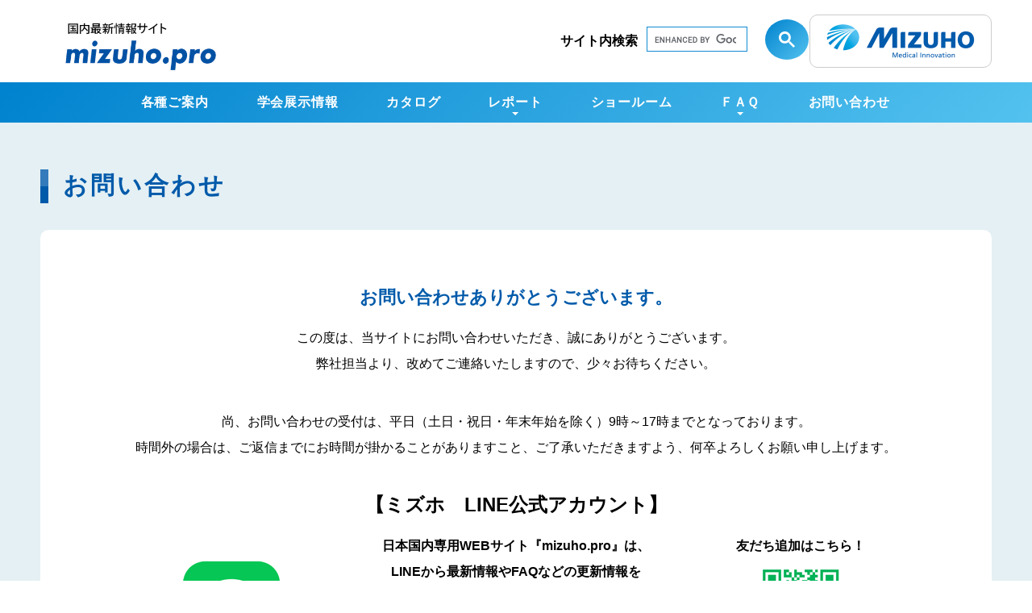

--- FILE ---
content_type: text/html; charset=UTF-8
request_url: https://mizuho.pro/contactform/contactform_thanks/
body_size: 6052
content:
<!doctype html>
<html lang="ja" class="loading">
  <head>
    <!-- GoogleAnalytics -->
    <!-- Global site tag (gtag.js) - Google Analytics -->
   <script async src="https://www.googletagmanager.com/gtag/js?id=G-8WBLTPC2L9"></script>
   <script>
    window.dataLayer = window.dataLayer || [];
    function gtag(){dataLayer.push(arguments);}
    gtag('js', new Date());

    gtag('config', 'G-8WBLTPC2L9');
    gtag('config', 'UA-168672246-1');
   </script>
        <!-- GoogleAnalytics -->
    <meta charset="utf-8">
        
   <title>お問い合わせ | ミズホ株式会社最新情報</title>
   <meta name="viewport" content="width=device-width,minimum-scale=1,initial-scale=0">
   <meta name="keywords" content="">
   <meta name="description" content="">
   <meta property="og:title" content="お問い合わせ | ミズホ株式会社最新情報"/>
   <meta property="og:type" content="article"/>
   <meta property="og:url" content="https://mizuho.pro/contactform/contactform_thanks/"/>
   <meta property="og:image" content=""/>
   <meta property="og:description" content=""/>
   <meta property="og:site_name" content="ミズホ株式会社最新情報"/>
   <meta name="twitter:card" content="summary_large_image">
   <!--<meta name="twitter:site" content="@XXXXXX">-->
   <meta name="twitter:title" content="お問い合わせ | ミズホ株式会社最新情報">
   <meta name="twitter:description" content="">
            <meta name="robots" content="noindex,follow" />
       <link rel="shortcut icon" href="/favicon2020.ico">
   <link rel="stylesheet" href="/asset_mizuho_lp/css/common.css?20220220">
   <link rel="stylesheet" href="/asset_mizuho_lp/css/add.css?20220220">
   <link rel="stylesheet" href="/asset_mizuho_lp/css/lower.css?20210604">   <link rel="stylesheet" href="/fontawesome/css/all.min.css">
   <link href="https://fonts.googleapis.com/css?family=Roboto+Condensed:300,300i,400,400i,700,700i&display=swap" rel="stylesheet">
   <meta name='robots' content='max-image-preview:large' />
<link rel='dns-prefetch' href='//s.w.org' />
<link rel='stylesheet' id='wp-block-library-css'  href='https://mizuho.pro/wp-includes/css/dist/block-library/style.min.css?ver=5.7.14' media='all' />
<link rel="canonical" href="https://mizuho.pro/contactform/contactform_thanks/" />
   <style>
    @media only screen and (min-width:769px) {
     .logo_inner{
      display:flex;
      align-items: center;/* araki Add */
     }
     .logo_inner a:hover {
      opacity: 0.8;
     }
     .logo_inner a:last-child{
      margin-left:auto;
      text-decoration: none;
     }
     /*.logo_inner div{*/
     .logo_inner_right > a{
      text-align:center;
      /*background:linear-gradient(135deg,#0082ce,#53c2ef);*/
      background-color: #fff;
      border: 1px solid #CCCCCC;
      color:#fff;
      font-weight:bold;
      border-radius:10px;
      padding: 10px 20px;
      /* araki Add Start */
      -webkit-transition: 0.5s;
      -moz-transition: 0.5s;
      -o-transition: 0.5s;
      -ms-transition: 0.5s;
      transition: 0.5s;
      margin: 5px auto;
      /* araki Add End */
     }
     /* araki Add Start */
     /*#header.scroll .logo_inner div{*/
     #header.scroll .logo_inner_right > a{
      padding: 5px 20px;
      -webkit-transition: 0.5s;
      -moz-transition: 0.5s;
      -o-transition: 0.5s;
      -ms-transition: 0.5s;
      transition: 0.5s;
     }
     #header #hd_logo {
      -webkit-transition: 0.5s;
      -moz-transition: 0.5s;
      -o-transition: 0.5s;
      -ms-transition: 0.5s;
      transition: 0.5s;
     }
     #header.scroll #hd_logo {
      padding: 0px 0; 
      -webkit-transition: 0.5s;
      -moz-transition: 0.5s;
      -o-transition: 0.5s;
      -ms-transition: 0.5s;
      transition: 0.5s;
     }
     /* araki Add End */
    }
    @media only screen and (max-width:768px){
     .logo_inner{
      display:flex;
     }
     .logo_inner a:last-child{
      margin-left:auto;
      text-decoration: none;
     }
     /*.logo_inner div{*/
    .logo_inner_right > a{
      text-align:center;
      background:linear-gradient(135deg,#0082ce,#53c2ef);
      color:#fff;
      font-weight:bold;
      font-size:12px;
      border-radius:5px;
      padding: 0 10px;
      margin-right:40px;
     }
    }
     /* araki 20220804 Add Start */
    #wrapper .gsc-modal-background-image-visible{display: none;}
    body.gsc-overflow-hidden{
        position: relative;
    }
    .gsc-results-wrapper-visible {
        z-index: 100;
    }
    .gsc-results-wrapper-overlay.gsc-results-wrapper-visible::before{ 
        position: fixed !important;
        top: 0;
        left: 0;
        height: 130%;
        width: 100%;
        z-index: 100001;
        left: 0;
        top:0;
        width: 100%;
        height: 100%;
        display: block;
        content: '';
        opacity: 0.8;
        -ms-filter: "alpha(opacity=80)";
        filter: alpha(opacity=80);
        background-color: white;
        z-index: -1;
    }
     /* araki 20220804 Add End */
	   
     /* azuchi 20220804 Add Start */
	   #top_search_keyword{
		   border: 3px solid #128bd3;
		   border-radius: 5px;
		   background: #fff;
		   width: 330px;
		   right: 50px;
		   padding: 8px 2px 0 8px;
		   top:120px;
		   position: fixed;
		   z-index: 999;
	   }
	   #top_search_keyword #top_search_keyword_ttl{
		   font-weight: 900;
		   font-size: 16px;
		   margin-bottom: 0;
		   padding: 0.8em;
		   padding-bottom: 0;
	   }
	   #top_search_keyword #top_search_keyword_ttl br{
		   display: none;
	   }
	   #top_search_keyword .gsc-input-box{
		   border-color: #128bd3;
		   border-top-left-radius: 0px;
		   border-bottom-left-radius: 0px;
		   margin-right: 0.5em;
	   }
	   
	   #top_search_keyword .gsc-search-button-v2{
		   border:none;
		   background: linear-gradient(135deg, #0082ce, #53c2ef);
		   width: 50px;
		   height: 50px;
		   border-radius: 50%;
	   }
	   #top_search_keyword .gsc-search-button-v2 svg{
		   position: absolute;
		   transform: translate(-50%, -50%);
		   width: 20px;
		   height: 20px;
		   cursor: pointer;
	   }
	   @media only screen and (max-width: 1700px){
		   #top_search_keyword{
			   top: 170px;
		   }
		   #top_search_keyword #top_search_keyword_ttl{
			   padding: 0.4em;
		   }
		   #top_search_keyword .gsc-control-cse{
			   padding: 0.4em;
			   padding-top: 0;
		   }
	   }
	   @media only screen and (max-width: 768px){
		   #top_search_keyword{
			   bottom: 67px;
			   top:auto;
			   height: 70px;
			   width: 100%;
			   right: 0;
		   }
		   #top_search_keyword #top_search_keyword_ttl{
			   font-size: 14px;
			   text-align: center;
			   padding: 0;
			   padding-bottom: 3px;
		   }
		   #top_search_keyword #top_search_keyword_ttl br{
			   display: block;
		   }
		   #top_search_keyword #top_search_keyword_box{
			   display: flex;
			   align-items: center;
			   justify-content: space-between;
		   }
		   #top_search_keyword .gsc-search-box-tools .gsc-search-box .gsc-input{
			   width: 450px;
		   }
		   #top_search_keyword .gsc-search-button-v2{
			   width: 40px;
			   height: 40px;
		   }
		   #top_search_keyword .gsc-search-button-v2 svg{
			   width: 16px;
			   height: 16px;
		   }
		   
		   #main_area .main_btn_top {
			   bottom: 160px;
		   }
		   #main_area .main_btn_top .btn_top {
			   bottom: 0px;
		   }
	   }
	   
	   
	   @media only screen and (max-width: 600px){
		   #top_search_keyword .gsc-search-box-tools .gsc-search-box .gsc-input{
			   width: 340px;
		   }
	   }
	   @media only screen and (max-width: 480px){
		   #top_search_keyword .gsc-search-box-tools .gsc-search-box .gsc-input{
			   width: 300px;
		   }
		   #top_search_keyword #top_search_keyword_ttl{
			   font-size: 12px;
		   }
		   #main_area .main_btn_top {
			   bottom: 160px;
		   }
		   #main_area .main_btn_top .btn_top {
			   bottom: 0px;
		   }
	   }
	   @media only screen and (max-width: 420px){
		   #top_search_keyword .gsc-search-box-tools .gsc-search-box .gsc-input{
			   width: 220px;
		   }
	   }
     /* azuchi 20220804 Add End */
	 /* sato 20240129 Add Start */
     .logo_inner{
        justify-content: space-between;
     }
     .logo_inner_right{
        display: flex;
        align-items: center;
        gap: 16px;
     }
     #hd_search_keyword{
		   width: 420px;
	   }
       #hd_search_keyword_box{
        display: flex;
        align-items: center;
        justify-content: flex-end;
       }
	   #hd_search_keyword #hd_search_keyword_ttl{
		   font-weight: 900;
		   font-size: 16px;
		   margin-bottom: 0;
           flex-shrink: 0;
           margin-right: 10px;
	   }
	   #hd_search_keyword .gsc-input-box{
		   border-color: #128bd3;
		   border-top-left-radius: 0px;
		   border-bottom-left-radius: 0px;
		   margin-right: 0.5em;
	   }
	   #hd_search_keyword .gsc-control-cse{
        padding: 0;
       }
	   #hd_search_keyword .gsc-search-button-v2{
		   border:none;
		   background: linear-gradient(135deg, #0082ce, #53c2ef);
		   width: 50px;
		   height: 50px;
		   border-radius: 50%;
	   }
	   #hd_search_keyword .gsc-search-button-v2 svg{
		   position: absolute;
		   transform: translate(-50%, -50%);
		   width: 20px;
		   height: 20px;
		   cursor: pointer;
	   }
     /* sato 20240129 Add End */ 
   </style>
  </head>
<body id="showroomform" class="contact lower">
 <div id="wrapper">
  <header>
 <div id="header" role="banner">
  <div id="hd_logo">
   <div class="main_width">
    <div class="logo_inner">
     <a href="/">
      <p><span><img src="/asset_mizuho_lp/media/images/common/hd_logo_left.png" width="184" height="44" alt="ミズホ株式会社"></span></p>     </a>
     <div class="logo_inner_right">
        <!--サイト内検索-->
        <div id="hd_search_keyword">
          <div id="hd_search_keyword_box">
            <div id="hd_search_keyword_ttl">サイト内検索</div>
            <!--Googleカスタム検索-->
            <!--<script async src="https://cse.google.com/cse.js?cx=d128e0284cca7420f"></script>
            <div class="gcse-search"></div>--><!--20230419_BK用検索エンジン-->
            <script async src="https://cse.google.com/cse.js?cx=276a94f4350e24aac"></script>
            <div class="gcse-search"></div>
            <!--Googleカスタム検索-->
          </div>
        </div>
        <!--サイト内検索-->
          <a href="https://www.mizuho.co.jp" target="_blank">
            <img src="/asset_mizuho_lp/media/images/common/hd_logo.png" width="184" height="44" alt="ミズホ株式会社">
          </a>
     </div><!-- .logo_inner_right -->
    </div>
    <div id="sp_menu_btn" class="closed">
     <div class="sp_btn_cont">
      <span class="border01"></span>
      <span class="border02"></span>
      <span class="border03"></span>
     </div>
    </div><!-- sp_menu_btn -->
   </div>
  </div>
  <div id="gnavi" role="navigation">
   <div class="gnavi">
        <ul>
               <li><a href="https://mizuho.pro/?id=info"><span>各種ご案内</span></a></li>
          <li><a href="https://mizuho.pro/?id=exhibition"><span>学会展示情報</span></a></li>
          <li><a href="https://mizuho.pro/?id=catalog"><span>カタログ</span></a></li>
                         <li class="hover_menu"><a href="https://mizuho.pro/?id=report"><span>レポート</span></a></span>
               <div class="mega_menu_outer">
                    <div class="mega_menu">
                         <div class="mega_menu_inner">
                              <ul>
                                   <li><a href="https://mizuho.pro/?id=clinical_report"><span>Clinical Report</span></a></li>                                   <li><a href="https://mizuho.pro/?id=white_paper"><span>White Paper</span></a></li>                              </ul>
                         </div>
                    </div>
               </div><!-- mega_menu_outer -->
          </li>
               <li><a href="https://mizuho.pro/?id=showroom"><span>ショールーム</span></a></li>
     <li class="hover_menu">
          <a href="/faq/"><span>ＦＡＱ</span></a>
          <div class="mega_menu_outer">
               <div class="mega_menu">
                    <div class="mega_menu_inner">
                                                       <ul>
                                   <li><a href="/?id=faq"><span>よくあるご質問</span></a></li>
                                   <!--             <li><a href="/faq/?id=faq_others"><span>その他</span></a></li>
            <li><a href="/faq/?id=accessory"><span>製品の規格や寸法に関して■(手術台/アクセサリー/手術室関連)</span></a></li>
            <li><a href="/faq/?id=implant"><span>製品の規格や寸法に関して■(各種インプラント/鋼製器具など)</span></a></li>
            <li><a href="/faq/?id=howto"><span>製品の使い方に関して</span></a></li>
            <li><a href="/faq/?id=repair"><span>各種製品の修理やメンテナンス■洗浄・滅菌に関して</span></a></li>
            <li><a href="/faq/?id=other"><span>旧製品販売中止案内およびその他のFAQに関して</span></a></li>
      <li><a href="/faq/"><span>ALL</span></a></li>       -->
                                   <!--add-->
                                   <li><a href="https://mizuho.pro/faq/faq_others/">その他</a></li>
<li><a href="https://mizuho.pro/faq/accessory/">製品の規格や寸法に関して■(手術台/アクセサリー/手術室関連)</a></li>
<li><a href="https://mizuho.pro/faq/implant/">製品の規格や寸法に関して■(各種インプラント/鋼製器具など)</a></li>
<li><a href="https://mizuho.pro/faq/howto/">製品の使い方に関して</a></li>
<li><a href="https://mizuho.pro/faq/repair/">各種製品の修理やメンテナンス■洗浄・滅菌に関して</a></li>
<li><a href="https://mizuho.pro/faq/other/">旧製品販売中止案内およびその他のFAQに関して</a></li>
                                   <!--end-->
                              </ul>
                         
                    </div>
               </div>
          </div><!-- mega_menu_outer -->
     </li>
     <li><a href="/contact/"><span>お問い合わせ</span></a></li>
</ul>
   </div>
  </div><!-- gnavi -->
 </div><!-- header -->
	
</header>
  <div id="main_area" role="main">
   <div class="main_width">
    <div class="cont_width main_cont">
     <div id="new_items" class="content">
      <div class="main_title"><h1><span>お問い合わせ</span></h1></div>
      <div  class="content_box">

           <div class="thank_you"><h3><span>お問い合わせありがとうございます。</span></h3>
               <p>この度は、当サイトにお問い合わせいただき、誠にありがとうございます。<br>
               弊社担当より、改めてご連絡いたしますので、少々お待ちください。</p>

               <p>尚、お問い合わせの受付は、平日（土日・祝日・年末年始を除く）9時～17時までとなっております。<br>
               時間外の場合は、ご返信までにお時間が掛かることがありますこと、ご了承いただきますよう、何卒よろしくお願い申し上げます。</p>

                <h3><span class="line_info">【ミズホ　LINE公式アカウント】</span></h3>
<div class="account_info">
  <p class="lineicon"><img src="/asset_mizuho_lp/media/images/common/LINE_Brand_icon_RGB_03.png" alt="" height="40%"
      style="margin-top: 35px;"></p>
  <p class="linetext">日本国内専用WEBサイト『mizuho.pro』は、<br>
    LINEから最新情報やFAQなどの更新情報を<br>
    いち早く皆様にお届けしています！<br>
    友だち追加をして、是非ご活用ください。</p>
  <p class="lineqr"><span>友だち追加はこちら！</span>
    <img src="/asset_mizuho_lp/media/images/common/LINE_mizuho.pro_2.png" alt="" height="40%">
    <a href="https://lin.ee/5gwU8j2" target="_blank">https://lin.ee/5gwU8j2</a>
  </p>
</div>
               <div class="link_btn center_btn"><a href="/" target="_blank"><span>トップページへ戻る</span></a></div>
           </div><!-- thank_you -->
      </div><!-- content_box -->

     </div><!-- new_items / content -->
    </div>
   </div>
   <div id="pagetop" class="main_btn_top sp_bottom_pos">
    <a class="btn_top banner-contact_none" href="#"><span>ページトップへ</span></a>
	
	<style>
		body.gsc-overflow-hidden #main_area .main_btn_top .btn_top {
			display: none;
		}
	</style>

    </div>
  </div><!-- main_area -->
  <footer>
 <div id="footer" role="contentinfo">
  <div class="main_width">
   <div class="ft_navi">
    <ul>
     <li><a href="https://www.mizuho.co.jp/privacy/" target="_blank"><span>プライバシーポリシー</span></a></li>
     <li><a href="https://www.mizuho.co.jp/personal/" target="_blank"><span>特定個人情報等の適正な取扱いに関する基本方針</span></a></li>
    </ul>
   </div>
   <div class="ft_logo">
    <div class="logo_inner">
     <a href="/">
      <p><span><img src="/asset_mizuho_lp/media/images/common/hd_logo_00.png" width="182" height="42" alt="ミズホ株式会社"></span></p>
     </a>
    </div>
   </div>
   <!--
   <div class="ft_sns">
    <ul>
     <li class="icon icon_twitter"><a href="#" target="_blank"><span>Twitter</span></a></li>
     <li class="icon icon_facebook"><a href="#" target="_blank"><span>Facebook</span></a></li>
     <li class="icon icon_line"><a href="#" target="_blank"><span>LINE</span></a></li>
     <li class="icon icon_instagram"><a href="#" target="_blank"><span>InstagramE</span></a></li>
    </ul>
   </div>
   -->
  </div>
 </div><!-- footer -->
</footer>
 </div><!-- wrapper -->
 <div id="sp_menu">
  <div id="sp_menu_area">
   <div id="sp_gnavi">
        <ul>
               <li><a href="https://mizuho.pro/?id=info"><span>各種ご案内</span></a></li>
          <li><a href="https://mizuho.pro/?id=exhibition"><span>学会展示情報</span></a></li>
          <li><a href="https://mizuho.pro/?id=catalog"><span>カタログ</span></a></li>
                         <li class="hover_menu"><a href="https://mizuho.pro/?id=report"><span>レポート</span></a></span>
               <div class="mega_menu_outer">
                    <div class="mega_menu">
                         <div class="mega_menu_inner">
                              <ul>
                                   <li><a href="https://mizuho.pro/?id=clinical_report"><span>Clinical Report</span></a></li>                                   <li><a href="https://mizuho.pro/?id=white_paper"><span>White Paper</span></a></li>                              </ul>
                         </div>
                    </div>
               </div><!-- mega_menu_outer -->
          </li>
               <li><a href="https://mizuho.pro/?id=showroom"><span>ショールーム</span></a></li>
     <li class="hover_menu">
          <a href="/faq/"><span>ＦＡＱ</span></a>
          <div class="mega_menu_outer">
               <div class="mega_menu">
                    <div class="mega_menu_inner">
                                                       <ul>
                                   <li><a href="/?id=faq"><span>よくあるご質問</span></a></li>
                                   <!--             <li><a href="/faq/?id=faq_others"><span>その他</span></a></li>
            <li><a href="/faq/?id=accessory"><span>製品の規格や寸法に関して■(手術台/アクセサリー/手術室関連)</span></a></li>
            <li><a href="/faq/?id=implant"><span>製品の規格や寸法に関して■(各種インプラント/鋼製器具など)</span></a></li>
            <li><a href="/faq/?id=howto"><span>製品の使い方に関して</span></a></li>
            <li><a href="/faq/?id=repair"><span>各種製品の修理やメンテナンス■洗浄・滅菌に関して</span></a></li>
            <li><a href="/faq/?id=other"><span>旧製品販売中止案内およびその他のFAQに関して</span></a></li>
      <li><a href="/faq/"><span>ALL</span></a></li>       -->
                                   <!--add-->
                                   <li><a href="https://mizuho.pro/faq/faq_others/">その他</a></li>
<li><a href="https://mizuho.pro/faq/accessory/">製品の規格や寸法に関して■(手術台/アクセサリー/手術室関連)</a></li>
<li><a href="https://mizuho.pro/faq/implant/">製品の規格や寸法に関して■(各種インプラント/鋼製器具など)</a></li>
<li><a href="https://mizuho.pro/faq/howto/">製品の使い方に関して</a></li>
<li><a href="https://mizuho.pro/faq/repair/">各種製品の修理やメンテナンス■洗浄・滅菌に関して</a></li>
<li><a href="https://mizuho.pro/faq/other/">旧製品販売中止案内およびその他のFAQに関して</a></li>
                                   <!--end-->
                              </ul>
                         
                    </div>
               </div>
          </div><!-- mega_menu_outer -->
     </li>
     <li><a href="/contact/"><span>お問い合わせ</span></a></li>
</ul>
    </div>
  </div><!-- #sp_menu_area -->
</div><!-- #sp_menu -->
 <script src="/asset_mizuho_lp/js/jquery.js"></script>
<script src="/asset_mizuho_lp/js/easing.js"></script>
<script src="/asset_mizuho_lp/js/common.js?2025-09-30T08:57:26+00:00"></script>

<script src="//cdnjs.cloudflare.com/ajax/libs/magnific-popup.js/1.1.0/jquery.magnific-popup.min.js"></script>
<script>
 $(function(){

  var movies = $('.popup-iframe');
  for(var i=0;i<movies.length;i++){
   var href = movies[i].getAttribute('href');
   var id = href.replace("//www.youtube.com/watch?v=", "");
   var url = '//www.youtube.com/embed/'+id+'?&loop=1&playlist='+id+'&autoplay=1';
   var movie = movies[i];
   $(movie).magnificPopup({
    type: 'iframe',
    mainClass: 'mfp-fade',
    removalDelay: 200,
    preloader: false,
    iframe: {
     patterns: {
      youtube: {
       src: url
      }
     }
    }
   });
  }


 });


 /*$('.popup-iframe').on('click', function(){
    movie_state = $(this);
    var href = $(this).attr('href');
    var id = href.replace("//www.youtube.com/watch?v=", "");
    var url = '//www.youtube.com/embed/'+id+'?&loop=1&playlist='+id+'&autoplay=1';
    start_youtube(this,url);
   });
   function start_youtube(movie,url){
    var movie = movie;
    $(movie).magnificPopup({
     type: 'iframe',
     iframe: {
      patterns: {
       youtube: {
        src: url
       }
      }
     },

    }); 
   }*/
</script>
<script src="https://cdnjs.cloudflare.com/ajax/libs/jquery-cookie/1.4.1/jquery.cookie.min.js"></script>
<script>
 $(function(){
  //overlay
  $(".overlay").show();
  //$.cookie('btnFlg') == 'on'?$(".overlay").hide():$(".overlay").show();
  $(".overlay_btn .inter").click(function(){
   $(".overlay").fadeOut();
   $.cookie('btnFlg', 'on', { expires: 30,path: '/' }); //cookieの保存
  });
  var ref = document.referrer;
  var hereHost = window.location.hostname;
  var sStr = "^https?://" + hereHost;
  var rExp = new RegExp( sStr, "i" );
  if( ref.length == 0 ) {
  }
  else if( ref.match( rExp ) ) {
   $(".overlay").hide();
  }
 });
</script>
<noscript>
</noscript> <script>

  $(function() {
   $('button[type="submit"]').prop('disabled', true).addClass('off');
   $('#agreement').on('change', function() {
    if ($(this).is(':checked')) {
     $(this).addClass('on');
     $('button[type="submit"]').prop('disabled', false).removeClass('off');
    } else {
     $(this).removeClass('on');
     $('button[type="submit"]').prop('disabled', true).addClass('off');
    }
   });
  });
  //「完了画面」
  document.addEventListener( 'wpcf7mailsent', function( event ) {
   location = 'thanks/';
  }, false );
 </script>
 </body>
</html>


--- FILE ---
content_type: text/css
request_url: https://mizuho.pro/asset_mizuho_lp/css/common.css?20220220
body_size: 7823
content:
@charset "UTF-8";
/*                reset
======================================================= */
body, h1, h2, h3, h4, h5, table, th, td, ul, li, ol, dl, dt, dd, form, p, table, th, td {
  margin: 0px;
  padding: 0px;
  font-weight: normal;
  border-top-style: none;
  border-right-style: none;
  border-bottom-style: none;
  border-left-style: none;
  list-style-type: none;
  font-size: 100%;
}

body {
  color: #000000;
  background-color: #ffffff;
  font-family: "游ゴシック体", YuGothic, "游ゴシック", "Yu Gothic", "メイリオ", sans-serif;
  line-height: 1.3;
  font-size: 16px;
  -webkit-text-size-adjust: none;
}

p {
  line-height: 1.5;
}

/* for IE6 */
* html body {
  font-size: 100%;
}

a {
  -webkit-tap-highlight-color: rgba(0, 0, 0, 0);
  -webkit-touch-callout: none;
}
a img {
  border-top-style: none;
  border-right-style: none;
  border-bottom-style: none;
  border-left-style: none;
  transition: 0.5s;
}

img {
  vertical-align: bottom;
  max-width: 100%;
  height: auto;
  backface-visibility: hidden;
}

input, textArea, select, button {
  background: none;
  margin: 0px;
  outline: none;
  padding: 0px;
  font-weight: normal;
  border-top-style: none;
  border-right-style: none;
  border-bottom-style: none;
  border-left-style: none;
  list-style-type: none;
  font-size: 16px;
  -webkit-appearance: none;
  font-family: "游ゴシック体", YuGothic, "游ゴシック", "Yu Gothic", "メイリオ", sans-serif;
}

select {
  -webkit-appearance: button;
  appearance: button;
}

button {
  cursor: pointer;
}

* {
  box-sizing: border-box;
}

/*                link
======================================================= */
a:link {
  color: #000000;
  text-decoration: none;
}

a:visited {
  color: #000000;
  text-decoration: none;
}

a:hover {
  color: #000000;
  text-decoration: underline;
  transition: 0.5s;
}
a:hover img {
  transition: 0.5s;
  opacity: 0.8;
}

/*                common
======================================================= */
.clear:after {
  content: "";
  display: block;
  clear: both;
}

.clear_both {
  clear: both;
}

.hidden {
  overflow: hidden;
}

/*                leyout
======================================================= */
body.customize-support {
  margin-top: 32px;
}
body.customize-support #header {
  top: 32px;
}
body.customize-support.sp_menu_open #sp_menu {
  margin-top: 32px;
}
@media screen and (max-width: 782px) {
  body.customize-support {
    margin-top: 46px;
  }
  body.customize-support #header {
    top: 46px;
  }
  body.customize-support.sp_menu_open #sp_menu {
    margin-top: 46px;
  }
}
@media screen and (max-width: 600px) {
  body.customize-support #wpadminbar {
    position: fixed;
  }
}

#wrapper {
  overflow: hidden;
  background-color: #e5f0f4;
}

.main_width {
  display: block;
  margin-left: auto;
  margin-right: auto;
  max-width: 1400px;
  padding: 0 50px;
}
@media only screen and (max-width: 1500px) {
  .main_width {
    padding: 0 50px;
  }
}
@media only screen and (max-width: 1100px) {
  .main_width {
    padding: 0 30px;
  }
}
@media only screen and (max-width: 1024px) {
  .main_width {
    padding: 0 20px;
  }
}
@media only screen and (max-width: 768px) {
  .main_width {
    padding: 0 20px;
  }
}
@media only screen and (max-width: 350px) {
  .main_width {
    padding: 0 15px;
  }
}

.cont_width {
  display: block;
  margin-left: auto;
  margin-right: auto;
  max-width: 1200px;
}
.cont_width .cont_in {
  display: block;
  margin-left: auto;
  margin-right: auto;
  max-width: 780px;
}

.main_cont {
  padding-bottom: 140px;
}
@media only screen and (max-width: 1024px) {
  .main_cont {
    padding-bottom: 120px;
  }
}
@media only screen and (max-width: 768px) {
  .main_cont {
    padding-bottom: 100px;
  }
}
@media only screen and (max-width: 480px) {
  .main_cont {
    padding-bottom: 60px;
  }
}

.cont + .cont {
  margin-top: 20px;
}
@media only screen and (max-width: 768px) {
  .cont + .cont {
    margin-top: 15px;
  }
}
/*                タイトル装飾
======================================================= */
.main_title {
  position: relative;
  padding-left: 28px;
  margin-bottom: 33px;
}
.main_title:before, .main_title:after {
  position: absolute;
  left: 0;
  width: 10px;
  content: "";
  display: block;
}
.main_title:before {
  top: 0;
  height: 100%;
  background-color: #337bbb;
}
.main_title:after {
  top: 50%;
  height: 50%;
  background-color: #005aaa;
}
@media only screen and (max-width: 1024px) {
  .main_title {
    padding-left: 22px;
    margin-bottom: 30px;
  }
  .main_title:before, .main_title:after {
    width: 9px;
  }
}
@media only screen and (max-width: 768px) {
  .main_title {
    padding-left: 20px;
  }
  .main_title:before, .main_title:after {
    width: 8px;
  }
}
@media only screen and (max-width: 480px) {
  .main_title {
    padding-left: 16px;
  }
  .main_title:before, .main_title:after {
    width: 6px;
  }
}
.main_title h1, .main_title h2, .main_title h3, .main_title > p {
  font-family: "Noto Sans JP", sans-serif;
  font-size: 187.5%;
  font-weight: 700;
  color: #005aaa;
  line-height: 1.3;
  padding-bottom: 0.1em;
  letter-spacing: 0.1em;
}
.main_title h1 > span, .main_title h2 > span, .main_title h3 > span, .main_title > p > span {
  display: inline-block;
}
@media only screen and (max-width: 1200px) {
  .main_title h1, .main_title h2, .main_title h3, .main_title > p {
    font-size: 175%;
  }
}
@media only screen and (max-width: 1024px) {
  .main_title h1, .main_title h2, .main_title h3, .main_title > p {
    font-size: 162.5%;
  }
}
@media only screen and (max-width: 768px) {
  .main_title h1, .main_title h2, .main_title h3, .main_title > p {
    font-size: 150%;
  }
}
@media only screen and (max-width: 480px) {
  .main_title h1, .main_title h2, .main_title h3, .main_title > p {
    font-size: 125%;
  }
}

.content_title h1, .content_title h2, .content_title h3, .content_title > p {
  font-size: 137.5%;
  font-weight: 600;
  color: #005aaa;
  line-height: 1.3;
  padding-top: 0.1em;
  letter-spacing: 0.1em;
}
.content_title h1 > span, .content_title h2 > span, .content_title h3 > span, .content_title > p > span {
  display: inline-block;
}
@media only screen and (max-width: 1200px) {
  .content_title h1, .content_title h2, .content_title h3, .content_title > p {
    font-size: 125%;
  }
}
@media only screen and (max-width: 1024px) {
  .content_title h1, .content_title h2, .content_title h3, .content_title > p {
    font-size: 112.5%;
  }
}
@media only screen and (max-width: 768px) {
  .content_title h1, .content_title h2, .content_title h3, .content_title > p {
    font-size: 106.3%;
  }
}
@media only screen and (max-width: 480px) {
  .content_title h1, .content_title h2, .content_title h3, .content_title > p {
    font-size: 100%;
  }
}

.item_title h2, .item_title h3, .item_title h4, .item_title > p {
  font-size: 112.5%;
  font-weight: 600;
  color: #000000;
  line-height: 1.3;
  padding-bottom: 0.1em;
  letter-spacing: 0.1em;
}
.item_title h2 > span, .item_title h3 > span, .item_title h4 > span, .item_title > p > span {
  display: inline-block;
}
@media only screen and (max-width: 1024px) {
  .item_title h2, .item_title h3, .item_title h4, .item_title > p {
    font-size: 106.3%;
  }
}
@media only screen and (max-width: 768px) {
  .item_title h2, .item_title h3, .item_title h4, .item_title > p {
    font-size: 100%;
  }
}
@media only screen and (max-width: 480px) {
  .item_title h2, .item_title h3, .item_title h4, .item_title > p {
    font-size: 93.8%;
  }
}

.bar_title {
  background-color: #f0f0f0;
  padding: 12px 22px;
}
.bar_title h3, .bar_title h4 {
  font-size: 112.5%;
  font-weight: 700;
  color: #005aaa;
  line-height: 1.3;
  padding-top: 0.1em;
  letter-spacing: 0.1em;
}
.bar_title h3 > span, .bar_title h4 > span {
  display: inline-block;
}
@media only screen and (max-width: 1024px) {
  .bar_title {
    padding: 10px 20px;
  }
  .bar_title h3, .bar_title h4 {
    font-size: 106.3%;
  }
}
@media only screen and (max-width: 768px) {
  .bar_title h3, .bar_title h4 {
    font-size: 100%;
  }
}
@media only screen and (max-width: 640px) {
  .bar_title {
    padding: 14px 14px;
  }
}
@media only screen and (max-width: 480px) {
  .bar_title {
    padding: 8px 6px;
  }
  .bar_title h3, .bar_title h4 {
    font-size: 93.8%;
  }
}

@media only screen and (min-width: 641px) {
  .inter_btn {
    position: relative;
    padding-right: 220px;
  }
  .inter_btn .more_btn {
    position: absolute;
    right: 0;
    top: 0;
  }
}
@media only screen and (min-width: 641px) and (max-width: 1200px) {
  .inter_btn .more_btn {
    top: -5px;
  }
  .inter_btn .more_btn > div {
    height: 36px;
  }
}
@media only screen and (min-width: 641px) and (max-width: 1024px) {
  .inter_btn .more_btn > div {
    height: 30px;
  }
}
@media only screen and (max-width: 640px) {
  .inter_btn .more_btn {
    margin-top: 1em;
    margin-bottom: 1.5em;
  }
}

/*                テキスト装飾
======================================================= */
.text_right, .alignright {
  text-align: right;
}

.text_left, .alignleft {
  text-align: left;
}

.text_center, .aligncenter {
  text-align: center;
}

.underline {
  text-decoration: underline;
}

.lato {
  font-family: "Lato", "arial", sans-serif;
}

.mintyo {
  font-family: "ＭＳ Ｐ明朝", "MS PMincho", "ヒラギノ明朝 Pro W3", "Hiragino Mincho Pro", serif;
}

/*                ボタン
======================================================= */
.link_btn > a, .link_btn > button, .link_btn .flex > a, .link_btn .flex > button {
  display: flex;
  align-items: center;
  align-content: center;
  justify-content: center;
  color: #fff;
  background: linear-gradient(135deg, #0082ce, #53c2ef);
  position: relative;
  max-width: 100%;
  width: 230px;
  height: 50px;
  overflow: hidden;
  cursor: pointer;
}
.link_btn > a:hover, .link_btn > button:hover, .link_btn .flex > a:hover, .link_btn .flex > button:hover {
  text-decoration: none;
}
.link_btn > a > span, .link_btn > button > span, .link_btn .flex > a > span, .link_btn .flex > button > span {
  display: block;
  text-align: center;
  font-size: 87.5%;
  font-weight: 500;
  letter-spacing: 0.05em;
  line-height: 1.1;
  margin-top: 0.1em;
  position: relative;
  z-index: 1;
}
.link_btn > a > span > span, .link_btn > button > span > span, .link_btn .flex > a > span > span, .link_btn .flex > button > span > span {
  display: inline-block;
}
@media only screen and (min-width: 769px) {
  .link_btn > a:before, .link_btn > button:before, .link_btn .flex > a:before, .link_btn .flex > button:before {
    display: block;
    content: "";
    width: 0%;
    height: 100%;
    position: absolute;
    left: 0;
    top: 0;
    background-color: #005aaa;
    transition: all 0.3s;
  }
  .link_btn > a:hover:before, .link_btn > button:hover:before, .link_btn .flex > a:hover:before, .link_btn .flex > button:hover:before {
    width: 100%;
    transition: all 0.3s;
  }
}
@media only screen and (max-width: 1024px) {
  .link_btn > a, .link_btn > button, .link_btn .flex > a, .link_btn .flex > button {
    height: 46px;
  }
}
@media only screen and (max-width: 768px) {
  .link_btn > a, .link_btn > button, .link_btn .flex > a, .link_btn .flex > button {
    height: 40px;
  }
}
@media only screen and (min-width: 641px) {
  .link_btn.middle_btn > a, .link_btn.middle_btn > button, .link_btn.middle_btn > div, .link_btn .flex.middle_btn > a, .link_btn .flex.middle_btn > button, .link_btn .flex.middle_btn > div {
    width: 150px;
    height: 40px;
  }
}
@media only screen and (min-width: 641px) and (max-width: 1024px) {
  .link_btn.middle_btn > a, .link_btn.middle_btn > button, .link_btn.middle_btn > div, .link_btn .flex.middle_btn > a, .link_btn .flex.middle_btn > button, .link_btn .flex.middle_btn > div {
    height: 38px;
  }
}
@media only screen and (min-width: 641px) and (max-width: 768px) {
  .link_btn.middle_btn > a, .link_btn.middle_btn > button, .link_btn.middle_btn > div, .link_btn .flex.middle_btn > a, .link_btn .flex.middle_btn > button, .link_btn .flex.middle_btn > div {
    height: 40px;
  }
  .link_btn.middle_btn > a > span, .link_btn.middle_btn > button > span, .link_btn.middle_btn > div > span, .link_btn .flex.middle_btn > a > span, .link_btn .flex.middle_btn > button > span, .link_btn .flex.middle_btn > div > span {
    font-size: 81.3%;
  }
}
@media only screen and (min-width: 641px) {
  .link_btn.min_btn > a, .link_btn.min_btn > button, .link_btn.min_btn > div, .link_btn .flex.min_btn > a, .link_btn .flex.min_btn > button, .link_btn .flex.min_btn > div {
    width: 110px;
    height: 40px;
  }
}
@media only screen and (min-width: 641px) and (max-width: 1024px) {
  .link_btn.min_btn > a, .link_btn.min_btn > button, .link_btn.min_btn > div, .link_btn .flex.min_btn > a, .link_btn .flex.min_btn > button, .link_btn .flex.min_btn > div {
    height: 38px;
  }
}
@media only screen and (min-width: 641px) and (max-width: 768px) {
  .link_btn.min_btn > a, .link_btn.min_btn > button, .link_btn.min_btn > div, .link_btn .flex.min_btn > a, .link_btn .flex.min_btn > button, .link_btn .flex.min_btn > div {
    height: 40px;
  }
  .link_btn.min_btn > a > span, .link_btn.min_btn > button > span, .link_btn.min_btn > div > span, .link_btn .flex.min_btn > a > span, .link_btn .flex.min_btn > button > span, .link_btn .flex.min_btn > div > span {
    font-size: 81.3%;
  }
}
@media only screen and (max-width: 640px) {
  .link_btn.min_btn.right_btn > a, .link_btn.min_btn.right_btn > button, .link_btn.min_btn.right_btn > div, .link_btn .flex.min_btn.right_btn > a, .link_btn .flex.min_btn.right_btn > button, .link_btn .flex.min_btn.right_btn > div {
    width: 110px;
    height: 40px;
  }
  .link_btn.min_btn.right_btn > a > span, .link_btn.min_btn.right_btn > button > span, .link_btn.min_btn.right_btn > div > span, .link_btn .flex.min_btn.right_btn > a > span, .link_btn .flex.min_btn.right_btn > button > span, .link_btn .flex.min_btn.right_btn > div > span {
    font-size: 81.3%;
  }
}
@media only screen and (max-width: 768px) {
  .link_btn.sp_wide > a, .link_btn.sp_wide > button, .link_btn.sp_wide > div, .link_btn .flex.sp_wide > a, .link_btn .flex.sp_wide > button, .link_btn .flex.sp_wide > div {
    width: 100%;
  }
}
.link_btn.center_btn > a, .link_btn.center_btn > button, .link_btn.center_btn > div, .link_btn .flex.center_btn > a, .link_btn .flex.center_btn > button, .link_btn .flex.center_btn > div {
  margin-left: auto;
  margin-right: auto;
}
.link_btn.right_btn > a, .link_btn.right_btn > button, .link_btn.right_btn > div, .link_btn .flex.right_btn > a, .link_btn .flex.right_btn > button, .link_btn .flex.right_btn > div {
  margin-left: auto;
  margin-right: 0;
}
.link_btn > a, .link_btn > button, .link_btn > div, .link_btn .flex > a, .link_btn .flex > button, .link_btn .flex > div {
  cursor: default;
}
@media only screen and (min-width: 769px) {
  .link_btn > a.off:before, .link_btn > button.off:before, .link_btn > div.off:before, .link_btn .flex > a.off:before, .link_btn .flex > button.off:before, .link_btn .flex > div.off:before {
    display: none;
  }
  .link_btn > a.off:after, .link_btn > button.off:after, .link_btn > div.off:after, .link_btn .flex > a.off:after, .link_btn .flex > button.off:after, .link_btn .flex > div.off:after {
    display: block;
    content: "";
    width: 100%;
    height: 100%;
    position: absolute;
    left: 0;
    top: 0;
    background-color: #fff;
    opacity: 0.5;
  }
}

.more_btn {
  width: 200px;
  margin-left: auto;
  margin-right: auto;
}
@media only screen and (max-width: 640px) {
  .more_btn {
    width: 100%;
  }
}
.more_btn > button, .more_btn > div, .more_btn > a {
  display: flex;
  align-items: center;
  align-content: center;
  justify-content: center;
  color: #fff;
  background-color: #005aaa;
  position: relative;
  max-width: 100%;
  height: 40px;
  overflow: hidden;
  margin: auto;
  cursor: pointer;
}
.more_btn > button:hover, .more_btn > div:hover, .more_btn > a:hover {
  text-decoration: none;
}
.more_btn > button > span, .more_btn > div > span, .more_btn > a > span {
  display: block;
  text-align: center;
  font-size: 87.5%;
  font-weight: 500;
  letter-spacing: 0.05em;
  line-height: 1.1;
  margin-top: 0.1em;
  position: relative;
  z-index: 1;
}
.more_btn > button > span > span, .more_btn > div > span > span, .more_btn > a > span > span {
  display: inline-block;
}
@media only screen and (min-width: 769px) {
  .more_btn > button:before, .more_btn > div:before, .more_btn > a:before {
    display: block;
    content: "";
    width: 100%;
    height: 0%;
    position: absolute;
    left: 0;
    bottom: 0;
    background-color: #337bbb;
    transition: all 0.3s;
  }
  .more_btn > button:hover:before, .more_btn > div:hover:before, .more_btn > a:hover:before {
    height: 100%;
    transition: all 0.3s;
  }
}
@media only screen and (max-width: 1024px) {
  .more_btn > button, .more_btn > div, .more_btn > a {
    height: 38px;
  }
}
@media only screen and (max-width: 640px) {
  .more_btn > button, .more_btn > div, .more_btn > a {
    height: 40px;
  }
  .more_btn > button > span, .more_btn > div > span, .more_btn > a > span {
    font-size: 81.3%;
  }
}
.more_cont {
  margin-top: 18px;
}

/*                table
======================================================= */
table {
  width: 100%;
  border-collapse: separate;
  border-collapse: collapse;
  border-spacing: 0;
}

table tr td,
table tr th {
  text-align: left;
  padding: 0px;
}

/* 擬似テーブル */
.table {
  display: table;
  width: 100%;
}
.table .tableCell {
  display: table-cell;
  vertical-align: top;
}
@media only screen and (max-width: 640px) {
  .table.sp_brake {
    display: block;
  }
  .table.sp_brake .tablecell {
    display: block;
    width: 100%;
  }
}

/*                pageTop
======================================================= */
.page_top {
  position: fixed;
  right: 40px;
  bottom: 40px;
  z-index: 1000;
  display: none;
}
.page_top a {
  display: block;
}
@media only screen and (max-width: 640px) {
  .page_top {
    bottom: 0px;
    right: 0;
  }
  .page_top img {
    width: 36px;
    height: 36px;
  }
}

#pagetop {
  z-index: 999;
}

#main_area {
  position: relative;
  /*---20210531_追記---*/
  /*---.banner-contact---*/
  /*---20210531_追記---*/
}
#main_area .main_btn_top {
  position: fixed;
  bottom: 20px;
  right: 50px;
}
@media only screen and (max-width: 1024px) {
  #main_area .main_btn_top {
    right: 30px;
  }
}
@media only screen and (max-width: 768px) {
  #main_area .main_btn_top {
    bottom: 65px;
    right: 15px;
  }
}
@media only screen and (max-width: 480px) {
  #main_area .main_btn_top {
    bottom: 10px;
    right: 10px;
  }
}
#main_area .main_btn_top .btn_top {
  background: #0082ce;
  background: linear-gradient(135deg, #0082ce, #53c2ef);
  display: block;
  width: 50px;
  height: 50px;
  border-radius: 50%;
  position: relative;
  left: 250px;
  bottom: 10px;
}
@media only screen and (max-width: 768px) {
  #main_area .main_btn_top .btn_top {
    width: 40px;
    height: 40px;
    left: 4px;
    bottom: 20px;
  }
}
@media only screen and (max-width: 480px) {
  #main_area .main_btn_top .btn_top {
    width: 40px;
    height: 40px;
    left: 4px;
    bottom: 70px;
  }
}
#main_area .main_btn_top .btn_top > span {
  display: block;
  position: absolute;
  left: 0;
  top: 0;
  width: 100%;
  height: 100%;
  overflow: hidden;
  text-indent: -999px;
}
#main_area .main_btn_top .btn_top > span:before {
  content: "";
  width: 12px;
  height: 12px;
  border: 0;
  border-top: solid 3px #fff;
  border-right: solid 3px #fff;
  position: absolute;
  top: 50%;
  left: 50%;
  margin-top: -2px;
  transform: rotate(-45deg) translate(-15%, -50%);
}
#main_area .main_btn_top .btn_top.banner-contact_none {
  position: relative;
  left: 0;
  bottom: 0;
}
@media only screen and (max-width: 768px) {
  #main_area .main_btn_top .btn_top.banner-contact_none {
    left: 0px;
    bottom: 0px;
  }
}
#main_area .banner-contact {
  left: auto;
  height: 80px;
  border: 3px solid #128bd3;
  border-radius: 5px;
  transform: translate(150%, 0);
  min-width: 330px;
  white-space: nowrap;
  /*---@include media768---*/
  /*---.active---*/
  /*---.banner-contact__icon---*/
  /*---.banner-contact__content---*/
}
@media only screen and (max-width: 768px) {
  #main_area .banner-contact {
    position: fixed;
    z-index: 99;
    left: 0;
    right: 0;
    bottom: 0;
    display: ms-flexbox;
    display: flex;
    height: 70px;
    border: 3px solid #128bd3;
    opacity: 0;
    overflow: hidden;
    transition: all 0.25s ease;
    transform: translate(0, 150%);
  }
}
#main_area .banner-contact.active {
  opacity: 1;
  transform: none;
}
#main_area .banner-contact .banner-contact__icon {
  display: flex;
  align-items: center;
  -ms-flex-pack: center;
  text-align: center;
  background-color: #fff;
  width: 100%;
  /*---img---*/
}
#main_area .banner-contact .banner-contact__icon span {
  border-right: 2px solid #128bd3;
  padding: 6px;
  height: 74px;
  width: 74px;
}
#main_area .banner-contact .banner-contact__icon img {
  width: 50px;
  height: 50px;
  vertical-align: middle;
  border: 0;
  margin-top: 4px;
  /*---@include media768---*/
}
@media only screen and (max-width: 768px) {
  #main_area .banner-contact .banner-contact__icon img {
    width: 50px;
    height: 50px;
  }
}
#main_area .banner-contact .banner-contact__content {
  display: flex;
  flex: 1;
  flex-direction: column;
  justify-content: center;
  background-color: #fff;
  line-height: 1.3;
  padding: 8px 22px;
  /*---.banner-contact__ttl---*/
  /*---.banner-contact__btns---*/
}
#main_area .banner-contact .banner-contact__content .banner-contact__ttl {
  text-align: center;
  font-weight: 900;
  font-size: 14px;
  font-size: 1rem;
  /*---@include media768---*/
}
@media only screen and (max-width: 768px) {
  #main_area .banner-contact .banner-contact__content .banner-contact__ttl {
    font-size: 12px;
    font-size: 1.2rem;
  }
}
#main_area .banner-contact .banner-contact__content .banner-contact__btns {
  display: -ms-flexbox;
  display: block;
  margin-top: 0px;
  font-size: 14px;
  font-size: 1rem;
  /*---a---*/
}
@media only screen and (max-width: 768px) {
  #main_area .banner-contact .banner-contact__content .banner-contact__btns {
    display: flex;
    margin-top: 5;
    font-size: 12px;
    font-size: 1.2rem;
  }
}
#main_area .banner-contact .banner-contact__content .banner-contact__btns a {
  display: block;
  width: 100%;
  text-align: left;
  font-weight: 600;
  color: #128bd3;
  text-decoration: underline;
  line-height: 28px;
  /*---@include media768---*/
}
@media only screen and (max-width: 768px) {
  #main_area .banner-contact .banner-contact__content .banner-contact__btns a {
    text-align: center;
    text-decoration: underline;
  }
}

/*                カラム
======================================================= */
.row {
  margin-left: -14px;
  margin-right: -14px;
  overflow: hidden;
  margin-bottom: -14px;
}
@media only screen and (max-width: 1024px) {
  .row {
    margin-left: -8px;
    margin-right: -8px;
  }
}
@media only screen and (max-width: 768px) {
  .row {
    margin-left: -5px;
    margin-right: -5px;
  }
}
.row img {
  width: 100%;
}
.row .col1, .row .col2, .row .col3, .row .col4, .row .col5, .row .col6, .row .col7, .row .col8, .row .col9, .row .col10, .row .col11, .row .col12 {
  float: left;
  min-height: 1px;
  padding-left: 14px;
  padding-right: 14px;
  margin-bottom: 14px;
}
@media only screen and (max-width: 1024px) {
  .row .col1, .row .col2, .row .col3, .row .col4, .row .col5, .row .col6, .row .col7, .row .col8, .row .col9, .row .col10, .row .col11, .row .col12 {
    padding-left: 8px;
    padding-right: 8px;
  }
}
@media only screen and (max-width: 768px) {
  .row .col1, .row .col2, .row .col3, .row .col4, .row .col5, .row .col6, .row .col7, .row .col8, .row .col9, .row .col10, .row .col11, .row .col12 {
    padding-left: 5px;
    padding-right: 5px;
  }
}
.row .tab1, .row .tab2, .row .tab6 {
  float: left;
  min-height: 1px;
  padding-left: 14px;
  padding-right: 14px;
}
@media only screen and (max-width: 1024px) {
  .row .tab1, .row .tab2, .row .tab6 {
    padding-left: 8px;
    padding-right: 8px;
  }
}
@media only screen and (max-width: 768px) {
  .row .tab1, .row .tab2, .row .tab6 {
    padding-left: 5px;
    padding-right: 5px;
  }
}

.square {
  overflow: hidden;
}
.square .col1, .square .col2, .square .col3, .square .col4, .square .col5, .square .col6, .square .col7, .square .col8, .square .col9, .square .col10, .square .col11, .square .col12 {
  float: left;
  min-height: 1px;
  padding: 0;
  margin-bottom: 0;
}

.col12 {
  width: 100%;
}

.col11 {
  width: 91.66666667%;
}

.col10 {
  width: 83.33333333%;
}

.col9 {
  width: 75%;
}

.col8 {
  width: 66.66666667%;
}

.col7 {
  width: 58.33333333%;
}

.col6 {
  width: 50%;
}

.col5 {
  width: 41.66666667%;
}

.col4 {
  width: 33.33333333%;
}

.col3 {
  width: 25%;
}

.col2 {
  width: 16.66666667%;
}

.col1 {
  width: 8.33333333%;
}

@media only screen and (max-width: 1024px) {
  .pc1024Col12 {
    width: 100%;
  }
  .pc1024Col6 {
    width: 50%;
  }
  .pc1024Col3 {
    width: 25%;
  }
  .pc1024Col2 {
    width: 16.66666667%;
  }
}
@media only screen and (max-width: 768px) {
  .tab12 {
    width: 100%;
  }
  .tab6 {
    width: 50%;
  }
  .tab4 {
    width: 33.33333333%;
  }
}
@media only screen and (max-width: 767px) {
  .sp12 {
    width: 100%;
  }
  .sp6 {
    width: 50%;
  }
}
@media only screen and (max-width: 480px) {
  .sps12 {
    width: 100%;
  }
  .sps6 {
    width: 50%;
  }
}
/*                iframeのレスポン化
======================================================= */
.frame_respon .fb_iframe_widget,
.frame_respon .fb_iframe_widget span,
.frame_respon .fb_iframe_widget iframe[style] {
  width: 100% important;
}

.gmap {
  position: relative;
  padding-bottom: 56.25%;
  padding-top: 30px;
  height: 0;
  overflow: hidden;
}
.gmap iframe,
.gmap object,
.gmap embed {
  border: none !important;
  position: absolute;
  top: 0;
  left: 0;
  width: 100%;
  height: 100%;
}

/*                ヘッダー・サイド・フッター
======================================================= */
/*                header
======================================================= */
#header {
  position: fixed;
  left: 0;
  top: 0;
  width: 100%;
  z-index: 10;
  height: 130px;
  transition: all 0.5s;
}
@media only screen and (max-width: 768px) {
  #header {
    height: 50px;
  }
}
#header #hd_logo {
  background-color: #fff;
  padding: 13px 0;
  position: relative;
}
#header #hd_logo > .main_width {
  position: relative;
}
#header #hd_logo .logo_inner h1 span, #header #hd_logo .logo_inner p span {
  display: block;
  width: 184px;
  transition: all 0.5s;
}
#header #hd_logo .logo_inner h1 span img, #header #hd_logo .logo_inner p span img {
  height: auto;
}
@media only screen and (max-width: 768px) {
  #header #hd_logo {
    padding: 11px 0 11px;
  }
  #header #hd_logo .logo_inner h1 span {
    width: 120px;
  }
  #header #hd_logo .logo_inner h1 span img {
    height: auto;
  }
}
#header #hd_logo #sp_menu_btn {
  position: absolute;
  right: 20px;
  top: 50%;
  transform: translateY(-50%);
}
@media only screen and (max-width: 350px) {
  #header #hd_logo #sp_menu_btn {
    right: 15px;
  }
}
@media only screen and (min-width: 769px) {
  #header.scroll {
    height: 100px;
  }
  #header.scroll #hd_logo {
    padding: 15px 0;
  }
  #header.scroll #hd_logo .logo_inner h1 span, #header.scroll #hd_logo .logo_inner p span {
    display: block;
    width: 100px;
    height: auto;
    transition: all 0.5s;
  }
  #header.scroll #hd_logo .logo_inner h1 span img, #header.scroll #hd_logo .logo_inner p span img {
    width: 100%;
    height: auto;
  }
}
#main_area {
  padding-top: 120px;
}
@media only screen and (max-width: 768px) {
  #main_area {
    padding-top: 50px;
  }
}

#header #gnavi {
  background: linear-gradient(135deg, #0082ce, #53c2ef);
}
@media only screen and (max-width: 768px) {
  #header #gnavi {
    display: none;
  }
}
#header .gnavi {
  margin: auto;
  max-width: 990px;
}
#header .gnavi > ul {
  margin: auto;
}
#header .gnavi > ul > li > a, #header .gnavi > ul > li > span {
  display: block;
  cursor: pointer;
  padding: 15px 36px;
  font-size: 100%;
  position: relative;
  z-index: 1;
}
@media only screen and (max-width: 1300px) {
  #header .gnavi > ul > li > a, #header .gnavi > ul > li > span {
    padding: 15px 30px;
  }
}
@media only screen and (max-width: 1200px) {
  #header .gnavi > ul > li > a, #header .gnavi > ul > li > span {
    padding: 15px 20px;
  }
}
@media only screen and (max-width: 1024px) {
  #header .gnavi > ul > li > a, #header .gnavi > ul > li > span {
    padding: 15px 15px;
  }
}
#header .gnavi > ul {
  display: flex;
  justify-content: space-between;
  display: table;
  width: 100%;
}
#header .gnavi > ul > li {
  display: table-cell;
  position: relative;
}
#header .gnavi > ul > li:after {
  position: absolute;
  left: 0;
  bottom: 0;
  display: block;
  width: 100%;
  height: 0%;
  content: "";
  background-color: #0059a9;
  transition: all 0.2s;
}
#header .gnavi > ul > li:hover:after, #header .gnavi > ul > li:active:after {
  height: 100%;
  transition: all 0.2s;
}
#header .gnavi > ul > li > a, #header .gnavi > ul > li > span {
  display: block;
  text-align: center;
  position: relative;
  text-decoration: none;
  font-weight: bold;
  color: #fff;
  letter-spacing: 0.05em;
}
#header .gnavi > ul > li > a > span, #header .gnavi > ul > li > span > span {
  position: relative;
  z-index: 1;
}
#header .gnavi > ul > li.hover_menu > a, #header .gnavi > ul > li.hover_menu > span {
  cursor: pointer;
  position: relative;
}
#header .gnavi > ul > li.hover_menu > a > span, #header .gnavi > ul > li.hover_menu > span > span {
  position: relative;
}
#header .gnavi > ul > li.hover_menu > a > span:after, #header .gnavi > ul > li.hover_menu > span > span:after {
  position: absolute;
  display: block;
  content: "";
  left: 50%;
  bottom: -8px;
  width: 0;
  height: 0;
  border-style: solid;
  border-width: 4px 4px 0 4px;
  border-color: #ffffff transparent transparent transparent;
  transform: translateX(-50%);
}
@media only screen and (min-width: 769px) {
  #header .gnavi > ul > li.hover_menu > a:hover:before, #header .gnavi > ul > li.hover_menu > a:active:before, #header .gnavi > ul > li.hover_menu > span:hover:before, #header .gnavi > ul > li.hover_menu > span:active:before {
    position: absolute;
    left: -400%;
    width: 900%;
    height: 100px;
    top: 0px;
    display: block;
    opacity: 0;
  }
}
#header .gnavi > ul > li.hover_menu > .mega_menu_outer {
  padding: 0 0 50px;
  display: none;
  position: absolute;
  left: 0;
  width: auto;
  min-width: 100%;
  z-index: 98;
}
#header .gnavi > ul > li.hover_menu > .mega_menu_outer .mega_menu {
  position: relative;
  padding: 0px;
}
#header .gnavi > ul > li.hover_menu > .mega_menu_outer .mega_menu .mega_menu_inner {
  position: relative;
}
#header .gnavi > ul > li.hover_menu > .mega_menu_outer .mega_menu .mega_menu_inner > ul {
  background-color: #fff;
}
#header .gnavi > ul > li.hover_menu > .mega_menu_outer .mega_menu .mega_menu_inner > ul > li {
  margin-bottom: 2px;
}
#header .gnavi > ul > li.hover_menu > .mega_menu_outer .mega_menu .mega_menu_inner > ul > li > a, #header .gnavi > ul > li.hover_menu > .mega_menu_outer .mega_menu .mega_menu_inner > ul > li > span {
  background: #f0f0f0;
  display: block;
  color: #000;
  font-weight: 500;
  text-align: left;
  padding: 14px 36px 13px 36px;
  position: relative;
  white-space: nowrap;
}
#header .gnavi > ul > li.hover_menu > .mega_menu_outer .mega_menu .mega_menu_inner > ul > li > a > span, #header .gnavi > ul > li.hover_menu > .mega_menu_outer .mega_menu .mega_menu_inner > ul > li > span > span {
  display: inline-block;
}
#header .gnavi > ul > li.hover_menu > .mega_menu_outer .mega_menu .mega_menu_inner > ul > li > a:hover, #header .gnavi > ul > li.hover_menu > .mega_menu_outer .mega_menu .mega_menu_inner > ul > li > span:hover {
  text-decoration: none;
  background: #cfcfcf;
}
/*                sp_menu_btn
======================================================= */
#sp_menu_btn {
  display: none;
  width: auto;
  height: 100%;
  transition: all 0.5s;
  align-items: center;
  justify-content: center;
  width: 26px;
}
@media only screen and (max-width: 768px) {
  #sp_menu_btn {
    display: flex;
  }
}
#sp_menu_btn .sp_btn_cont {
  position: relative;
  width: 26px;
  height: 18px;
}
#sp_menu_btn .sp_btn_cont span {
  position: absolute;
  display: block;
  width: 26px;
  height: 2px;
  background: #005ba6;
  transition: all 0.5s;
  border-radius: 8px;
}
#sp_menu_btn .sp_btn_cont span.border01 {
  top: 0;
}
#sp_menu_btn .sp_btn_cont span.border02 {
  top: 9px;
}
#sp_menu_btn .sp_btn_cont span.border03 {
  top: 18px;
}
@media only screen and (max-width: 480px) {
  #sp_menu_btn {
    width: 24px;
  }
  #sp_menu_btn .sp_btn_cont {
    position: relative;
    width: 24px;
    height: 16px;
  }
  #sp_menu_btn .sp_btn_cont span {
    position: absolute;
    display: block;
    width: 24px;
    height: 2px;
    background: #005ba6;
    transition: all 0.5s;
    border-radius: 8px;
  }
  #sp_menu_btn .sp_btn_cont span.border01 {
    top: 0;
  }
  #sp_menu_btn .sp_btn_cont span.border02 {
    top: 8px;
  }
  #sp_menu_btn .sp_btn_cont span.border03 {
    top: 16px;
  }
}

/*                sp_menu
======================================================= */
#sp_menu {
  display: block;
  position: fixed;
  top: 110%;
  left: 0;
  width: 100%;
  height: 100%;
  background: linear-gradient(135deg, #0082ce, #53c2ef);
  overflow-x: hidden;
  overflow-y: auto;
  z-index: 9999;
  transition: 400ms;
  color: #ffffff;
  font-size: 93.8%;
  padding-bottom: 60px;
}
@media only screen and (min-width: 769px) {
  #sp_menu {
    display: none;
  }
}
@media only screen and (min-width: 1025px) {
  #sp_menu {
    display: none;
  }
}
#sp_menu #sp_menu_area #sp_gnavi {
  font-size: 100%;
}
#sp_menu #sp_menu_area #sp_gnavi > ul {
  display: flex;
  flex-wrap: wrap;
  width: 100%;
  margin-bottom: 16px;
}
#sp_menu #sp_menu_area #sp_gnavi > ul > li {
  width: 100%;
  padding: 1em;
}
@media only screen and (max-width: 350px) {
  #sp_menu #sp_menu_area #sp_gnavi > ul > li {
    padding: 1em 15px;
  }
}
#sp_menu #sp_menu_area #sp_gnavi > ul > li + li {
  border-top: solid 1px #fff;
}
#sp_menu #sp_menu_area #sp_gnavi > ul > li > a, #sp_menu #sp_menu_area #sp_gnavi > ul > li > span {
  padding: 0 1em;
  position: relative;
  display: block;
  color: #ffffff;
  font-weight: bold;
  width: 100%;
  text-decoration: none;
}
@media only screen and (max-width: 350px) {
  #sp_menu #sp_menu_area #sp_gnavi > ul > li > a, #sp_menu #sp_menu_area #sp_gnavi > ul > li > span {
    padding: 0;
  }
}
#sp_menu #sp_menu_area #sp_gnavi > ul > li .mega_menu_outer {
  padding: 0.5em 1em 0 1.25em;
}
@media only screen and (max-width: 350px) {
  #sp_menu #sp_menu_area #sp_gnavi > ul > li .mega_menu_outer {
    padding: 0.5em 0 0;
  }
}
#sp_menu #sp_menu_area #sp_gnavi > ul > li .mega_menu_outer ul {
  display: flex;
  flex-wrap: wrap;
  max-width: 24em;
}
#sp_menu #sp_menu_area #sp_gnavi > ul > li .mega_menu_outer ul li {
  width: 50%;
  max-width: 12em;
  padding: 0.5em 1em;
}
#sp_menu #sp_menu_area #sp_gnavi > ul > li .mega_menu_outer ul li.sp_wide {
  width: 100%;
}
@media only screen and (max-width: 350px) {
  #sp_menu #sp_menu_area #sp_gnavi > ul > li .mega_menu_outer ul li {
    padding: 0.5em 0;
  }
}
#sp_menu #sp_menu_area #sp_gnavi > ul > li .mega_menu_outer ul li > a, #sp_menu #sp_menu_area #sp_gnavi > ul > li .mega_menu_outer ul li > span {
  position: relative;
  display: block;
  color: #ffffff;
  font-weight: 400;
  font-size: 14px;
  width: 100%;
  text-decoration: none;
}
#sp_menu #sp_menu_area #sp_gnavi > ul > li .mega_menu_outer ul li > a > span > span, #sp_menu #sp_menu_area #sp_gnavi > ul > li .mega_menu_outer ul li > span > span > span {
  display: inline-block;
}

@media only screen and (max-width: 768px) {
  .sp_menu_open {
    overflow: hidden;
  }
}
.sp_menu_open #sp_menu {
  top: 50px;
  z-index: 9999;
  transition: 400ms;
}
.sp_menu_open header #header #sp_menu_btn .sp_btn_cont span.border01 {
  top: 2px;
  transform: translateY(7px) rotate(45deg);
}
.sp_menu_open header #header #sp_menu_btn .sp_btn_cont span.border02 {
  opacity: 0;
}
.sp_menu_open header #header #sp_menu_btn .sp_btn_cont span.border03 {
  top: 14px;
  transform: translateY(-4px) rotate(-45deg);
}

/*                sidebar
======================================================= */
/*                content
======================================================= */
/*                投稿レイアウト設定
======================================================= */
.detail_cont_area {
  transition: all 0.5s;
}
.detail_cont_area > .wp-block-image, .detail_cont_area > .wp-block-media-text, .detail_cont_area > .wp-block-audio, .detail_cont_area > .block-editor-block-list__layout, .detail_cont_area > .wp-block-button, .detail_cont_area > .wp-block-button__link, .detail_cont_area > .wp-block-code, .detail_cont_area > p {
  margin: 0 0 30px;
}
@media only screen and (max-width: 600px) {
  .detail_cont_area .wp-block-media-text .wp-block-media-text__content {
    padding: 0;
  }
}
.detail_cont_area a {
  color: #008acb;
  text-decoration: underline;
}
@media only screen and (min-width: 769px) {
  .detail_cont_area a:hover {
    text-decoration: none;
  }
}

/*                footer
======================================================= */
#footer {
  background-color: #fff;
  padding: 50px 0 40px;
}
@media only screen and (max-width: 768px) {
  #footer {
    padding: 40px 0 40px;
  }
}
@media only screen and (max-width: 480px) {
  #footer {
    padding: 30px 0 30px;
  }
}
#footer .main_width {
  display: flex;
  align-items: center;
  justify-content: space-between;
}
@media only screen and (max-width: 768px) {
  #footer .main_width {
    flex-wrap: wrap;
  }
  #footer .main_width > div {
    width: 100%;
  }
}
#footer .ft_logo {
  order: 1;
}
#footer .ft_logo .logo_inner img {
  max-width: 100%;
}
@media only screen and (max-width: 768px) {
  #footer .ft_logo {
    order: 2;
  }
  #footer .ft_logo .logo_inner {
    width: 160px;
  }
}
#footer .ft_navi {
  order: 2;
}
#footer .ft_navi ul {
  display: flex;
  justify-content: center;
  margin: auto;
}
#footer .ft_navi ul li {
  padding: 0 30px;
}
@media only screen and (max-width: 1200px) {
  #footer .ft_navi ul li {
    padding: 0 20px;
  }
}
@media only screen and (max-width: 1024px) {
  #footer .ft_navi ul li {
    padding: 0 15px;
    font-size: 81.3%;
  }
}
@media only screen and (max-width: 768px) {
  #footer .ft_navi ul li {
    font-size: 87.5%;
  }
}
@media only screen and (max-width: 600px) {
  #footer .ft_navi ul li {
    font-size: 75%;
  }
}
@media only screen and (max-width: 400px) {
  #footer .ft_navi ul li {
    font-size: 68.8%;
  }
}
#footer .ft_navi ul li a {
  display: block;
  color: #000000;
  text-decoration: none;
  transition: all 0.5s;
  position: relative;
}
@media only screen and (min-width: 769px) {
  #footer .ft_navi ul li a:before {
    position: absolute;
    left: 0;
    bottom: 0;
    width: 0%;
    height: 1px;
    content: "";
    display: block;
    background-color: #000000;
    opacity: 0;
    transition: all 0.5s;
  }
  #footer .ft_navi ul li a:hover:before {
    width: 100%;
    opacity: 0.5;
    transition: all 0.5s;
  }
}
@media only screen and (max-width: 900px) {
  #footer .ft_navi ul {
    display: block;
  }
  #footer .ft_navi ul li {
    padding: 0 0 10px;
  }
}
@media only screen and (max-width: 768px) {
  #footer .ft_navi {
    order: 1;
  }
  #footer .ft_navi ul {
    display: block;
  }
  #footer .ft_navi ul li {
    padding: 0 0 20px;
  }
}
#footer .ft_sns {
  order: 3;
}
#footer .ft_sns ul {
  display: flex;
  justify-content: center;
  margin: auto -15px;
}
#footer .ft_sns ul li {
  padding: 0 15px;
  position: relative;
}
#footer .ft_sns ul li a {
  display: block;
  position: relative;
}
@media only screen and (min-width: 769px) {
  #footer .ft_sns ul li a {
    top: 0px;
    transition: all 0.5s;
  }
  #footer .ft_sns ul li a:hover {
    top: -5px;
    transition: all 0.5s;
  }
}
@media only screen and (max-width: 1200px) {
  #footer .ft_sns ul {
    margin: auto -10px;
  }
  #footer .ft_sns ul li {
    padding: 0 10px;
  }
}
@media only screen and (max-width: 1024px) {
  #footer .ft_sns ul {
    margin: auto -7px;
  }
  #footer .ft_sns ul li {
    padding: 0 7px;
  }
}
@media only screen and (max-width: 768px) {
  #footer .ft_sns ul {
    display: none;
    margin: auto -5px;
  }
  #footer .ft_sns ul li {
    padding: 0 5px;
  }
}
#footer .ft_sns ul li a {
  display: block;
  width: 30px;
  height: 30px;
  position: relative;
}
@media only screen and (max-width: 1024px) {
  #footer .ft_sns ul li a {
    width: 28px;
    height: 28px;
  }
}
@media only screen and (max-width: 768px) {
  #footer .ft_sns ul li a {
    width: 24px;
    height: 24px;
  }
}
#footer .ft_sns ul li a:before {
  position: absolute;
  width: 100%;
  height: 100%;
  left: 0;
  top: 0;
  content: "";
  display: block;
  background-size: contain;
  background-position: center;
  background-repeat: no-repeat;
}
#footer .ft_sns ul li a > span {
  display: block;
  overflow: hidden;
  text-indent: -99px;
}
@media only screen and (min-width: 769px) {
  #footer .ft_sns ul li a:hover {
    transition: all 0.5s;
    color: #00843d;
  }
}
#footer .ft_sns ul li.icon_twitter a:before {
  background-image: url(/asset_mizuho_lp/media/images/common/ft_icon_twittter.png);
}
#footer .ft_sns ul li.icon_facebook a:before {
  background-image: url(/asset_mizuho_lp/media/images/common/ft_icon_facebook.png);
}
#footer .ft_sns ul li.icon_line a:before {
  background-image: url(/asset_mizuho_lp/media/images/common/ft_icon_line.png);
}
#footer .ft_sns ul li.icon_instagram a:before {
  background-image: url(/asset_mizuho_lp/media/images/common/ft_icon_instagram.png);
}
#footer .copy {
  margin-top: 20px;
  padding-bottom: 30px;
  text-align: center;
}
#footer .copy p {
  color: #fff;
  font-size: 75%;
}

/*                Slick  Slider
======================================================= */
/*                表示切替
======================================================= */
@media only screen and (min-width: 769px) {
  .pc_none {
    display: none;
  }
}

@media only screen and (max-width: 768px) {
  .sp_none {
    display: none;
  }
}

/*                overlay
======================================================= */
.overlay {
  display: none;
  width: 100%;
  height: 100%;
  background: rgba(255, 255, 255, 0.9);
  position: fixed;
  top: 0;
  left: 0;
  z-index: 99;
  padding: 15px;
}
.overlay .overlay_inner {
  position: relative;
  width: 100%;
  height: 100vh;
}
.overlay .overlay_inner .interbox_area {
  position: absolute;
  top: 50%;
  left: 50%;
  transform: translate(-50%, -50%);
}

.interbox_area {
  width: 900px;
  max-width: 100%;
  min-height: 150px;
  background-color: #fcfcfc;
  border: 2px solid #ccdcdc;
  padding: 65px 15px;
  margin: auto;
  background: #fff;
  z-index: 101;
  display: flex;
  justify-content: center;
  font-family: "ＭＳ Ｐゴシック", arial, helvetica, clean, sans-serif;
}
.interbox_area .interbox_area_inner p {
  text-align: center;
  font-size: 14px;
  line-height: 1.4em;
}
.interbox_area .massage {
  display: none;
  padding: 0;
  color: #f00;
  font-weight: bold;
  font-size: 16px;
}
@media only screen and (max-width: 480px) {
  .interbox_area .massage {
    font-size: 14px;
  }
}
.interbox_area .btn_area {
  width: 100%;
  max-width: 350px;
  margin: auto;
}
.interbox_area .btn_area > p {
  font-size: 18px;
  font-weight: bold;
  color: #447799;
  padding: 10px 0;
}
@media only screen and (max-width: 480px) {
  .interbox_area .btn_area > p {
    font-size: 16px;
  }
}
.interbox_area .btn_flex {
  display: flex;
  justify-content: center;
  margin-left: -25px;
  margin-right: -25px;
}
.interbox_area .btn_flex > div {
  padding: 10px 25px;
  width: 50%;
}
@media only screen and (max-width: 950px) {
  .interbox_area .btn_flex {
    margin-left: -10px;
    margin-right: -10px;
  }
  .interbox_area .btn_flex > div {
    padding: 10px 10px;
  }
}
@media only screen and (max-width: 640px) {
  .interbox_area .btn_flex {
    margin-left: -5px;
    margin-right: -5px;
  }
  .interbox_area .btn_flex > div {
    padding: 5px 5px;
  }
}
@media only screen and (max-width: 480px) {
  .interbox_area .btn_flex {
    flex-wrap: wrap;
    margin-left: auto;
    margin-right: auto;
    padding: 5px 0 0;
  }
  .interbox_area .btn_flex > div {
    padding: 10px 0px;
    width: 100%;
    max-width: 300px;
  }
}
.interbox_area .overlay_btn > div, .interbox_area .overlay_btn > a {
  display: table;
  width: 100%;
  height: 39px;
  position: relative;
  border: solid 1px #9fabb9;
  align-items: center;
  align-content: center;
  justify-content: center;
  background-image: url(../media/images/common/interbox_btn_bg.png);
  background-repeat: repeat-x;
  background-position: bottom left;
  cursor: pointer;
  transition: all 0.5s;
}
.interbox_area .overlay_btn > div > span, .interbox_area .overlay_btn > a > span {
  position: relative;
  text-align: center;
  display: block;
  display: table-cell;
  vertical-align: middle;
  color: #496079;
  font-weight: bold;
  font-size: 21px;
  font-family: "游ゴシック体", YuGothic, "游ゴシック", "Yu Gothic", "メイリオ", sans-serif;
  font-weight: 600;
  line-height: 21px;
}
@media only screen and (max-width: 480px) {
  .interbox_area .overlay_btn > div > span, .interbox_area .overlay_btn > a > span {
    font-size: 18px;
  }
}
.interbox_area .overlay_btn > div:hover, .interbox_area .overlay_btn > div:active, .interbox_area .overlay_btn > a:hover, .interbox_area .overlay_btn > a:active {
  text-decoration: none;
}
.interbox_area .overlay_btn > div:hover > span, .interbox_area .overlay_btn > div:active > span, .interbox_area .overlay_btn > a:hover > span, .interbox_area .overlay_btn > a:active > span {
  color: #496079;
  text-decoration: none;
}
@media only screen and (min-width: 769px) {
  .interbox_area .overlay_btn > div:hover, .interbox_area .overlay_btn > div:active, .interbox_area .overlay_btn > a:hover, .interbox_area .overlay_btn > a:active {
    border: solid 1px #496079;
    transition: all 0.5s;
  }
}

_:-ms-fullscreen, :root .interbox_area .overlay_btn > div > span, .interbox_area .overlay_btn > a > span {
  padding-top: 0.25em;
}

/*                .overlay .browser_info
======================================================= */
.browser_info p { /*margin-top: 1em;*/
  font-size: 14px;
}
.browser_info p span {
  display: inline-block;
}
.browser_info p .browser_type {
  font-size: 16px;
  font-weight: bold;
  display: inline-block;
}

--- FILE ---
content_type: text/css
request_url: https://mizuho.pro/asset_mizuho_lp/css/add.css?20220220
body_size: 4270
content:
@charset "UTF-8";
.archive_faq #top_search_keyword {
  display: none !important;
}

/*                faq改修@20220920
======================================================= */
.faq_nav {
  margin-top: 50px;
  margin-bottom: 50px;
}
.faq_nav .faq_nav_inner ul {
  display: flex;
  flex-wrap: wrap;
  margin: 0 -18px;
}
@media only screen and (max-width: 768px) {
  .faq_nav .faq_nav_inner ul {
    margin: 0;
  }
}
.faq_nav .faq_nav_inner ul li {
  width: 33.3333333333%;
  padding: 0 18px;
}
.faq_nav .faq_nav_inner ul li:nth-of-type(n+4) {
  margin-top: 36px;
}
@media only screen and (max-width: 1024px) {
  .faq_nav .faq_nav_inner ul li {
    width: 50%;
  }
  .faq_nav .faq_nav_inner ul li:nth-of-type(n+3) {
    margin-top: 36px;
  }
}
@media only screen and (max-width: 768px) {
  .faq_nav .faq_nav_inner ul li {
    width: 100%;
    padding: 0;
  }
  .faq_nav .faq_nav_inner ul li:nth-of-type(n+2) {
    margin-top: 18px;
  }
}
.faq_nav .faq_nav_inner ul li a, .faq_nav .faq_nav_inner ul li span {
  display: flex;
  flex-direction: column;
  height: 100px;
  padding: 0 26px;
  align-items: center;
  justify-content: center;
  color: #005aaa;
  border: 3px solid #005aaa;
  border-radius: 8px;
  font-weight: bold;
  text-align: center;
  cursor: pointer;
}
@media only screen and (max-width: 768px) {
  .faq_nav .faq_nav_inner ul li a, .faq_nav .faq_nav_inner ul li span {
    height: 80px;
    font-size: 14px;
  }
}
.faq_nav .faq_nav_inner ul li a:hover, .faq_nav .faq_nav_inner ul li span:hover {
  text-decoration: none;
  color: #fff;
  background-color: #005aaa;
}
.faq_nav .faq_nav_inner ul li a input, .faq_nav .faq_nav_inner ul li span input {
  font-weight: bold;
  color: #005aaa;
  width: 100%;
  height: 100%;
  cursor: pointer;
  -webkit-transition: 0.5s;
  -moz-transition: 0.5s;
  -o-transition: 0.5s;
  -ms-transition: 0.5s;
  transition: 0.5s;
}
.faq_nav .faq_nav_inner ul li a input:hover, .faq_nav .faq_nav_inner ul li span input:hover {
  text-decoration: none;
  color: #fff;
  -webkit-transition: 0.5s;
  -moz-transition: 0.5s;
  -o-transition: 0.5s;
  -ms-transition: 0.5s;
  transition: 0.5s;
}
.faq_nav .faq_nav_inner ul li a span, .faq_nav .faq_nav_inner ul li span span {
  display: block;
  font-size: 14px;
  padding-top: 6px;
}
@media only screen and (max-width: 768px) {
  .faq_nav .faq_nav_inner ul li a span, .faq_nav .faq_nav_inner ul li span span {
    font-size: 12px;
  }
}
.faq_nav .faq_nav_inner ul li span {
  -webkit-transition: 0.5s;
  -moz-transition: 0.5s;
  -o-transition: 0.5s;
  -ms-transition: 0.5s;
  transition: 0.5s;
}

.search_box.space-between {
  justify-content: space-between;
  align-items: flex-end;
}
@media only screen and (max-width: 767px) {
  .search_box.space-between {
    flex-direction: column;
  }
  .search_box.space-between .link_btn {
    margin-bottom: 2em;
    width: 100%;
  }
  .search_box.space-between .link_btn a {
    width: 100%;
  }
}

/*                top改修@20220920
======================================================= */
.top_nav {
  margin-top: 80px;
}
.top_nav .content_box ul {
  display: flex;
  flex-wrap: wrap;
  margin: 0 -18px;
}
@media only screen and (max-width: 768px) {
  .top_nav .content_box ul {
    margin: 0;
  }
}
.top_nav .content_box ul li {
  padding: 0 18px;
  width: 33.3333333333%;
}
.top_nav .content_box ul li:nth-of-type(n+4) {
  margin-top: 36px;
}
@media only screen and (max-width: 1024px) {
  .top_nav .content_box ul li {
    width: 50%;
  }
  .top_nav .content_box ul li:nth-of-type(n+3) {
    margin-top: 36px;
  }
}
@media only screen and (max-width: 768px) {
  .top_nav .content_box ul li {
    width: 100%;
    padding: 0;
  }
  .top_nav .content_box ul li:nth-of-type(n+2) {
    margin-top: 18px;
  }
}
.top_nav .content_box ul li a {
  display: block;
  color: #005aaa;
  border: 3px solid #005aaa;
  border-radius: 8px;
  padding: 16px 22px;
}
.top_nav .content_box ul li a:hover {
  text-decoration: none;
}
.top_nav .content_box ul li a:hover img {
  opacity: 0.8;
}
.top_nav .content_box ul li a span {
  display: block;
  text-align: center;
  font-weight: bold;
  padding-bottom: 8px;
}
.top_nav .content_box ul li a img {
  width: 100%;
}

.link_btn .flex.sample_form a {
  background: linear-gradient(135deg, #56d695, #86ebb8);
}
.link_btn .flex.sample_form a:hover:before {
  background-color: #13bf00;
}

/*アクセサリー並び替え*/
#new_items_new_items02 .thumbs_flex .thumbs_cont:nth-child(1) {
  order: 3;
}
#new_items_new_items02 .thumbs_flex .thumbs_cont:nth-child(2) {
  order: 4;
}
#new_items_new_items02 .thumbs_flex .thumbs_cont:nth-child(3) {
  order: 5;
}
#new_items_new_items02 .thumbs_flex .thumbs_cont:nth-child(4) {
  order: 1;
}
#new_items_new_items02 .thumbs_flex .thumbs_cont:nth-child(5) {
  order: 2;
}

.p-green_btn {
  background: linear-gradient(135deg, #56d695, #86ebb8) !important;
  position: relative;
  display: block;
}
.p-green_btn:before {
  display: block;
  content: "";
  width: 0%;
  height: 100%;
  position: absolute;
  left: 0;
  top: 0;
  background-color: #005aaa;
  transition: all 0.3s;
}
.p-green_btn:hover {
  color: #fff;
}
.p-green_btn:hover:before {
  background-color: #13bf00 !important;
}

.p-main_item {
  display: flex;
  flex-direction: column;
  align-items: center;
  margin-bottom: 2em;
}

.p-main_photo {
  max-width: 480px;
}
@media only screen and (max-width: 767px) {
  .p-main_photo {
    max-width: 100%;
  }
}

.p-main_accessory_title {
  margin-top: 25px;
}
@media only screen and (max-width: 767px) {
  .p-main_accessory_title {
    margin-top: 15px;
  }
}

.p-main_accessory_title h2 {
  font-size: 19px;
  font-weight: bold;
}
@media only screen and (max-width: 767px) {
  .p-main_accessory_title h2 {
    font-size: 17px;
  }
}

.p-main_catalog {
  margin-top: 2em;
}
@media only screen and (max-width: 767px) {
  .p-main_catalog {
    margin-top: 1em;
  }
}
.p-main_catalog a {
  cursor: default;
  display: flex;
  align-items: center;
  align-content: center;
  justify-content: center;
  color: #fff;
  background: linear-gradient(135deg, #0082ce, #53c2ef);
  position: relative;
  max-width: 100%;
  width: 230px;
  height: 50px;
  overflow: hidden;
}
.p-main_catalog a:before {
  display: block;
  content: "";
  width: 0%;
  height: 100%;
  position: absolute;
  left: 0;
  top: 0;
  background-color: #005aaa;
  transition: all 0.3s;
}
.p-main_catalog a:hover {
  text-decoration: none;
}
.p-main_catalog a:hover:before {
  width: 100%;
  transition: all 0.3s;
}
.p-main_catalog a span {
  display: block;
  text-align: center;
  font-size: 16px;
  font-weight: 500;
  letter-spacing: 0.05em;
  line-height: 1.1;
  margin-top: 0.1em;
  position: relative;
  z-index: 1;
  color: #fff;
}
@media only screen and (max-width: 767px) {
  .p-main_catalog a span {
    font-size: 15px;
  }
}

#home .content#new_items {
  margin-top: 20px;
}

#new_items_new_items06 {
  display: none;
}

.gnavi ul li.new_item .mega_menu_outer .mega_menu .mega_menu_inner .new_item__list li:nth-child(1), #sp_gnavi ul li.new_item .mega_menu_outer .mega_menu .mega_menu_inner .new_item__list li:nth-child(1) {
  display: none;
}

.faq_nav__bottom-link-wrap {
  margin-top: 20px;
  text-align: right;
}

.faq_nav__bottom-link,
.faq_nav__bottom-link:visited,
.faq_nav__bottom-link:link {
  color: #005aaa;
  font-weight: bold;
  text-decoration: underline;
  text-decoration-color: #005aaa;
}
@media only screen and (min-width: 768px) {
  .faq_nav__bottom-link:hover,
  .faq_nav__bottom-link:visited:hover,
  .faq_nav__bottom-link:link:hover {
    text-decoration: none;
  }
}

#home.operating_table .thumbs_flex .thumbs_cont > div .link_btn {
  position: relative;
}

#home.operating_table .thumbs_flex .item_detail {
  padding-bottom: 34px;
}

.c-item-aco dl dt.ac-parent {
  width: 100%;
  text-align: center;
  height: 50px;
  border: 2px solid #53c2ef;
  vertical-align: middle;
  display: flex;
  justify-content: center;
  align-items: center;
  cursor: pointer;
  -webkit-transition: 0.5s;
  -moz-transition: 0.5s;
  -o-transition: 0.5s;
  -ms-transition: 0.5s;
  transition: 0.5s;
}
@media only screen and (max-width: 767px) {
  .c-item-aco dl dt.ac-parent {
    font-size: 14px;
    height: 42px;
  }
}
.c-item-aco dl dt.ac-parent:hover {
  background-color: #0082ce;
  border: 2px solid #0082ce;
  color: #fff;
}
.c-item-aco dl dd.ac-child {
  margin-top: 10px;
}
.c-item-aco dl dd.ac-child > span {
  display: block;
  padding: 4px;
}

.c-color-nlue {
  color: #53c2ef;
}

.c-btn-flex {
  display: flex;
  gap: 20px;
  flex-direction: column;
}
.c-btn-flex .link_btn a {
  width: 100% !important;
}
.c-btn-flex .c-item-aco dl dt {
  width: 100%;
}

.c-al-center {
  text-align: center;
}

body.operating_table .item_image img {
  width: 100%;
}
@media only screen and (max-width: 640px) {
  body.operating_table .thumbs_flex .item_image {
    max-width: 100% !important;
  }
}

.u-ib {
  display: inline-block;
}

.contact-list__top-text {
  font-weight: 700;
  font-size: 20px;
}
@media only screen and (max-width: 767px) {
  .contact-list__top-text {
    font-size: 18px;
  }
}
@media only screen and (max-width: 480px) {
  .contact-list__top-text {
    font-size: 16px;
  }
}

.contact-list {
  margin: 30px -20px 0;
  display: flex;
}
@media only screen and (max-width: 1023px) {
  .contact-list {
    margin-right: -10px;
    margin-left: -10px;
  }
}
@media only screen and (max-width: 480px) {
  .contact-list {
    margin-top: 20px;
  }
}
@media only screen and (max-width: 767px) {
  .contact-list {
    margin-right: auto;
    margin-left: auto;
    flex-direction: column;
    max-width: 500px;
  }
}

.contact-list__item {
  width: 50%;
  padding: 0 20px;
}
@media only screen and (max-width: 767px) {
  .contact-list__item + .contact-list__item {
    margin-top: 30px;
  }
}
@media only screen and (max-width: 480px) {
  .contact-list__item + .contact-list__item {
    margin-top: 15px;
  }
}
@media only screen and (max-width: 1023px) {
  .contact-list__item {
    padding: 0 10px;
  }
}
@media only screen and (max-width: 767px) {
  .contact-list__item {
    padding: 0;
    width: 100%;
  }
}

@media only screen and (min-width: 768px) {
  .contact-list__link:hover {
    text-decoration: none;
  }
  .contact-list__link:hover .contact-list__title {
    color: #128bd3;
  }
  .contact-list__link:hover .contact-list__icon--contact {
    background-image: url("../media/images/contact/icon_contact_blue.png");
  }
  .contact-list__link:hover .contact-list__icon--repair {
    background-image: url("../media/images/contact/icon_repair_blue.png");
  }
}

.contact-list__thumb {
  position: relative;
  width: 100%;
  display: flex;
  align-items: center;
  justify-content: center;
  aspect-ratio: 270/170;
  border: solid 4px #f0f0f0;
}

.contact-list__icon {
  position: absolute;
  top: 50%;
  left: 50%;
  transform: translate(-50%, -50%);
  width: 30%;
  height: auto;
  aspect-ratio: 1/1;
  background-repeat: no-repeat;
  background-size: cover;
  background-position: center;
  transition: background-image 0.3s;
}
.contact-list__icon--contact {
  background-image: url("../media/images/contact/icon_contact.png");
}
.contact-list__icon--repair {
  background-image: url("../media/images/contact/icon_repair.png");
}

.contact-list__thumb-img {
  width: 100%;
  height: auto;
}

.contact-list__title {
  text-align: center;
  font-weight: bold;
  margin-top: 10px;
  transition: color 0.3s;
  font-size: 22px;
}
@media only screen and (max-width: 1023px) {
  .contact-list__title {
    font-size: 18px;
  }
}
@media only screen and (max-width: 480px) {
  .contact-list__title {
    font-size: 16px;
  }
}

.contact-caution {
  margin-top: 60px;
  border: solid 4px #f0f0f0;
  padding: 40px 20px;
}
@media only screen and (max-width: 480px) {
  .contact-caution {
    margin-top: 40px;
    padding: 30px 12px;
  }
}

.contact-caution__head {
  font-weight: bold;
  font-size: 24px;
}
@media only screen and (max-width: 767px) {
  .contact-caution__head {
    font-size: 20px;
  }
}
@media only screen and (max-width: 480px) {
  .contact-caution__head {
    font-size: 18px;
  }
}

.contact-caution__detail {
  margin-top: 20px;
  font-weight: 500;
  line-height: 2;
}
@media only screen and (max-width: 480px) {
  .contact-caution__detail {
    margin-top: 10px;
  }
}

@media only screen and (min-width: 768px) {
  .contact-caution__link:hover {
    text-decoration: none;
  }
  .contact-caution__link:hover .contact-caution__link-name {
    color: #128bd3;
  }
}

.contact-caution__link-list-wrap {
  margin: 30px auto 0;
  max-width: 500px;
}
@media only screen and (max-width: 480px) {
  .contact-caution__link-list-wrap {
    margin-top: 20px;
  }
}

.contact-caution__link-list {
  display: flex;
  justify-content: center;
  margin: 0 -15px;
}
@media only screen and (max-width: 480px) {
  .contact-caution__link-list {
    flex-direction: column;
    align-items: center;
  }
}

.contact-caution__link-item {
  padding: 0 15px;
  width: 50%;
}
@media only screen and (max-width: 480px) {
  .contact-caution__link-item {
    width: 80%;
    padding: 0;
  }
}
@media only screen and (max-width: 350px) {
  .contact-caution__link-item {
    width: 90%;
  }
}
@media only screen and (max-width: 480px) {
  .contact-caution__link-item + .contact-caution__link-item {
    margin-top: 20px;
  }
}

.contact-caution__link {
  display: block;
}
@media only screen and (min-width: 768px) {
  .contact-caution__link:hover .contact-caution__icon--faq {
    background-image: url("../media/images/contact/icon_faq_blue.png");
  }
  .contact-caution__link:hover .contact-caution__icon--not-repair {
    background-image: url("../media/images/contact/icon_not_repair_blue.png");
  }
}

.contact-caution__thumb {
  position: relative;
  aspect-ratio: 270/170;
  border: solid 4px #f0f0f0;
}

.contact-caution__icon {
  position: absolute;
  top: 50%;
  left: 50%;
  transform: translate(-50%, -50%);
  width: 40%;
  height: auto;
  aspect-ratio: 1/1;
  max-width: 100px;
  transition: background-image 0.3s;
  background-repeat: no-repeat;
  background-size: cover;
  background-position: center;
}
.contact-caution__icon--faq {
  background-image: url("../media/images/contact/icon_faq.png");
}
.contact-caution__icon--not-repair {
  background-image: url("../media/images/contact/icon_not_repair.png");
}

.contact-caution__link-name {
  font-size: 18px;
  font-weight: bold;
  text-align: center;
  transition: color 0.3s;
  margin-top: 10px;
}
@media only screen and (max-width: 480px) {
  .contact-caution__link-name {
    font-size: 16px;
  }
}

#main_area .banner-contact--repair {
  height: auto;
}
@media only screen and (max-width: 480px) {
  #main_area .banner-contact--repair {
    display: none;
  }
}
@media only screen and (max-width: 480px) {
  #main_area .banner-contact--repair .banner-contact__content {
    padding: 8px 10px;
  }
}
#main_area .banner-contact--repair .banner-contact__content .banner-contact__ttl {
  text-align: left;
  white-space: normal;
}
@media only screen and (max-width: 480px) {
  #main_area .banner-contact--repair .banner-contact__content .banner-contact__ttl {
    font-size: 16px;
  }
}
@media only screen and (max-width: 350px) {
  #main_area .banner-contact--repair .banner-contact__content .banner-contact__ttl {
    font-size: 14px;
  }
}
@media only screen and (max-width: 480px) {
  #main_area .banner-contact--repair .banner-contact__content .banner-contact__btns a {
    font-size: 18px;
    text-align: left;
  }
}
@media only screen and (max-width: 350px) {
  #main_area .banner-contact--repair .banner-contact__content .banner-contact__btns a {
    font-size: 16px;
  }
}
@media only screen and (max-width: 480px) {
  #main_area .banner-contact--repair .banner-contact__icon > span {
    display: flex;
    align-items: center;
  }
}
#main_area .banner-contact .banner-contact__icon .banner-contact__repair-icon {
  width: 100%;
  height: auto;
  margin: 0;
}
@media only screen and (max-width: 480px) {
  #main_area .banner-contact .banner-contact__icon .banner-contact__repair-icon {
    min-width: 50px;
  }
}
@media only screen and (max-width: 350px) {
  #main_area .banner-contact .banner-contact__icon .banner-contact__repair-icon {
    min-width: 30px;
  }
}

.form-caution-block {
  margin: 20px auto 0;
  text-align: center;
}

.form-caution-block__inner {
  text-align: left;
  display: inline-block;
}

.form-caution-list__item {
  text-indent: -1.2em;
  padding-left: 1.2em;
  font-weight: bold;
}
.form-caution-list__item + .form-caution-list__item {
  margin-top: 10px;
}

.u-bold {
  font-weight: bold;
}

#main_area .main_btn_top.sp_bottom_pos {
  bottom: 20px;
}

.content_repairconfirm {
  margin-bottom: 20px;
}
@media only screen and (min-width: 481px) {
  .content_repairconfirm {
    display: none;
  }
}
.content_repairconfirm a {
  display: block;
  width: 100%;
  text-align: left;
  font-weight: 600;
  color: #005aaa;
  text-decoration: underline;
  line-height: 28px;
}
.content_repairconfirm a:hover {
  text-decoration: none;
}

/*#new_items_new_items07 .thumbs_flex .thumbs_cont:nth-child(1){
  order: 2;
}
#new_items_new_items07 .thumbs_flex .thumbs_cont:nth-child(2){
  order: 1;
}
#new_items_new_items07 .thumbs_flex .thumbs_cont:nth-child(3){
  order: 3;
}*/
#home #new_items_new_items08{
  display: none;
}
.b-480{
  display: none;
}
@media only screen and (max-width: 480px){
  .b-480{
    display: block;
  }
}

/*                top改修@20250916
======================================================= */
.top_nav-list{
  margin-top: 50px;
  display: flex;
  gap: 18px;
}
.top_nav-block{
  width: 25%;
}
.top_nav-block a{
  display: flex;
  flex: 1;
}
.top_nav-block a:hover{
  text-decoration: none;
}
.top_nav-photo{
  border-radius: 8px 8px 0 0;
}
.top_nav-word{
  background-color: #6e6e6e;
  border-radius: 0 0 8px 8px;
  padding: 20px 10px;
}
.top_nav-word h2{
  text-align: center;
  font-size: 16px;
  font-weight: bold;
  color: #fff;
}
.top_nav-word p{
  text-align: center;
  line-height: 2;
  font-size: 14px;
  margin-top: 18px;
  color: #fff;
}
.content_full{
  position: relative;
  left: 50%;
  transform: translateX(-50%);
  width: 100vw;
  background-color: #fff;
  margin-top: 60px;
  padding-top: 90px;
}
.tab-wrapper {
  position: relative;
  display: flex;
  align-items: center;
  overflow: hidden;
  background-color: #F0F0F0;
  padding: 0 20px;
}

.tab-list {
  display: flex;
  gap: 8px;
  overflow-x: auto;
  scroll-behavior: smooth;
  scrollbar-width: none;
  flex: 1;
}

.tab {
  flex: 0 0 auto;
  border: none;
  cursor: pointer;
  white-space: nowrap;
  border-radius: 6px 6px 0 0;
  font-weight: bold;
  color: #6B6B6B;
  padding: 12px 16px;
}
.tab.active {
  color: #005AA0;
  position: relative;
}
.tab.active:after{
  content: "";
  position: absolute;
  display: block;
  content: "";
  left: 50%;
  bottom: 2px;
  width: 0;
  height: 0;
  border-style: solid;
  border-width: 4px 4px 0 4px;
  border-color: #005AA0 transparent transparent transparent;
  transform: translateX(-50%);
}
.scroll-btn {
  position: relative;
  z-index: 1;
  border: none;
  background: #005AAA;
  color: #fff;
  width: 24px;
  height: 24px;
  cursor: pointer;
  flex-shrink: 0;
}
.scroll-btn.left { margin-right: 5px; }
.scroll-btn.right { margin-left: 5px; }
.scroll-btn.left::before{
  content: '';
  width: 6px;
  height: 6px;
  border: 0;
  border-top: solid 2px #fff;
  border-left: solid 2px #fff;
  transform: rotate(-45deg);
  position: absolute;
  top: 0;
  left: 9px;
  bottom: 0;
  margin: auto;
}
.scroll-btn.right::before{
  content: '';
  width: 6px;
  height: 6px;
  border: 0;
  border-top: solid 2px #fff;
  border-right: solid 2px #fff;
  transform: rotate(45deg);
  position: absolute;
  top: 0;
  left: 6px;
  bottom: 0;
  margin: auto;
}

/* コンテンツ切り替え */
.tab-contents {
  padding: 16px;
}
.tab-content {
  display: none;
}
.tab-content.active {
  display: block;
}

.top_nav-photo img{
  width: 100%;
  height: auto;
}
.cont-blue{
  margin-top: 90px;
}
.cont-blue__inr{
  /*background-color: #E5F0F4;
  padding: 60px 60px;
  border-radius: 8px;*/
}
.catalog-wp{
  display: flex;
  gap: 30px;
  justify-content: space-between;
  align-items: center;
}
.catalog_word{
  flex: 1;
  margin-top: 0;
}
.catalog_word p{
  font-size: 20px;
}
.catalog_photo{
  width: 400px;
}
.catalog_photo a{
  display: block;
}
.catalog_photo img{
  width: 100%;
  height: auto;
}
.report_area{
  margin-top: 90px;
}
.pb150{
  padding-bottom: 120px;
}
.content_box_add{
  padding-left: 0;
  padding-right: 0;
  padding-top: 0px;
  padding-bottom: 50px;
}
.content_box_add + .content_box_add{
  padding-top: 50px;
}
/*header*/
#header .gnavi > ul > li > a, #header .gnavi > ul > li > span{
  font-size: 16px;
  padding: 15px 24px;
}
#header #hd_logo .logo_inner h1 span img, #header #hd_logo .logo_inner p span img{
  width: 100%;
}
#header #hd_logo .logo_inner h1 span, #header #hd_logo .logo_inner p span{
  width: 230px;
}
#header.scroll #hd_logo .logo_inner h1 span, #header.scroll #hd_logo .logo_inner p span{
  width: 170px;
}
.top_nav-block{
  flex: 1;
  display: flex;
}
.top_nav-block__inr {
  display: flex;
  flex-direction: column;
  flex: 1;
  background-color: #6e6e6e;
}
#wrapper.bg-gray{
  background-color: #EFEFEF;
}
.c-product-bnr a .pc{
  display: block;
}
.c-product-bnr a .sp{
  display: none;
}
.sp_menu_open #sp_menu{
  top: 64px;
}

@media only screen and (max-width: 1300px){
  .content_full{
    padding-left: 50px;
    padding-right: 50px;
  }
}
@media only screen and (max-width: 1100px){
  .content_full{
    padding-left: 30px;
    padding-right: 30px;
  }
}
@media only screen and (max-width: 1024px){
  .content_full{
    padding-left: 20px;
    padding-right: 20px;
  }
  #header .gnavi > ul > li > a, #header .gnavi > ul > li > span{
    padding: 15px;
    font-size: 14px;
  }
}
@media only screen and (max-width: 768px){
  .top_nav-list{
    flex-direction: column;
  }
  .top_nav-block{
    width: 100%;
  }
  .catalog-wp{
    flex-direction: column;
    align-items: flex-end;
    justify-content: center
  }
  .catalog_photo{
    width: 100%;
  }
  .catalog_word p{
    font-size: 18px;
  }
  #hd_search_keyword{
    display: none;
  }
  #header #hd_logo .logo_inner h1 span, #header #hd_logo .logo_inner p span{
    width: 120px;
  }
  .logo_inner_right > a{
    background: transparent!important;
  }
  .c-product-bnr a .pc{
    display: none;
  }
  .c-product-bnr a .sp{
    display: block;
  }
}
@media only screen and (max-width: 350px){
  .content_full{
    padding-left: 15px;
    padding-right: 15px;
  }
}



--- FILE ---
content_type: text/css
request_url: https://mizuho.pro/asset_mizuho_lp/css/lower.css?20210604
body_size: 3537
content:
@charset "UTF-8";
/*                下層共通
======================================================= */
.lower .content {
  margin-top: 90px;
}
@media only screen and (max-width: 768px) {
  .lower .content {
    margin-top: 50px;
  }
}
@media only screen and (max-width: 480px) {
  .lower .content {
    margin-top: 40px;
  }
}
@media only screen and (max-width: 350px) {
  .lower .content {
    margin-top: 30px;
  }
}
.lower .content_box {
  background-color: #fff;
  border-radius: 10px;
  padding: 50px 60px;
  position: relative;
}
.lower .content_box + .content_box {
  margin-top: 20px;
}
@media only screen and (max-width: 1200px) {
  .lower .content_box {
    padding: 40px 50px;
  }
}
@media only screen and (max-width: 1024px) {
  .lower .content_box {
    border-radius: 8px;
    padding: 25px 30px;
  }
}
@media only screen and (max-width: 900px) {
  .lower .content_box {
    padding: 20px 25px;
  }
}
@media only screen and (max-width: 768px) {
  .lower .content_box {
    border-radius: 6px;
    padding: 25px 20px;
  }
}
@media only screen and (max-width: 350px) {
  .lower .content_box {
    border-radius: 5px;
    padding: 20px 15px;
  }
}

/*                各種ファイル読み込み
======================================================= */
body.contact .content_precautions {
  margin-bottom: 33px;
}
body.contact .content_precautions p {
  font-weight: 700;
  font-size: 20px;
}
body.contact .thank_you {
  text-align: center;
  max-width: 100%;
  margin-bottom: 10px;
}
body.contact .thank_you h3 {
  margin: 20px 0;
}
body.contact .thank_you h3 span {
  font-size: 137.5%;
  font-weight: 600;
  color: #005aaa;
}
body.contact .thank_you p {
  line-height: 2;
  margin-bottom: 40px;
}
body.contact .form_area {
  max-width: 100%;
  margin-bottom: 100px;
}
@media only screen and (max-width: 1024px) {
  body.contact .form_area {
    margin-bottom: 80px;
  }
}
@media only screen and (max-width: 768px) {
  body.contact .form_area {
    margin-bottom: 60px;
  }
}
@media only screen and (max-width: 480px) {
  body.contact .form_area {
    margin-bottom: 40px;
  }
}
body.contact .form_area .form_table dl {
  display: flex;
  width: 100%;
}
@media only screen and (max-width: 768px) {
  body.contact .form_area .form_table dl {
    display: block;
  }
  body.contact .form_area .form_table dl dt, body.contact .form_area .form_table dl dd {
    display: block;
    width: 100%;
  }
}
body.contact .form_area .form_table dl dt {
  vertical-align: top;
  width: 22em;
  padding: 1.75em 1em 1.75em;
  position: relative;
  font-weight: 700;
}
@media only screen and (max-width: 768px) {
  body.contact .form_area .form_table dl dt {
    width: 100%;
    padding: 1em 0em 0;
  }
}
body.contact .form_area .form_table dl dt span {
  position: absolute;
  top: 2em;
  right: 0;
  background-color: #13bf00;
  display: block;
  text-align: center;
  color: #fff;
  font-size: 13px;
  padding: 4px 10px 3px 8px;
}
@media only screen and (max-width: 768px) {
  body.contact .form_area .form_table dl dt span {
    font-size: 9px;
    padding: 3px 5px 3px 4px;
    position: relative;
    display: inline-block;
    top: -2px;
    margin-left: 0.5em;
    float: right;
  }
}
body.contact .form_area .form_table dl dd {
  vertical-align: middle;
  width: 100%;
  padding: 1.1em 1.75em 1.1em 3.125em;
  position: relative;
}
@media only screen and (max-width: 768px) {
  body.contact .form_area .form_table dl dd {
    width: 100%;
    padding: 0.75em 0em 1em 0em;
  }
}
body.contact .form_area .form_table dl dd .caution {
  padding: 1em 0em 0.5em;
}
body.contact .form_area .form_table dl dd .caution p {
  line-height: 1.1;
  font-size: 14px;
}
@media only screen and (max-width: 768px) {
  body.contact .form_area .form_table dl .mmdd {
    display: block;
    margin: 6px 0;
  }
}
body.contact .form_area .form_table dl .mmdd span {
  margin: 0 12px;
}
@media only screen and (max-width: 768px) {
  body.contact .form_area .form_table dl .mmdd span {
    margin: 0 12px 0 0;
  }
}
body.contact .form_area .form_table dl .date + p {
  margin-top: 20px;
}
@media only screen and (max-width: 768px) {
  body.contact .form_area .form_table dl dd input[type=text],
body.contact .form_area .form_table dl dd input[type=email],
body.contact .form_area .form_table dl dd input[type=tel] {
    width: 100%;
  }
  body.contact .form_area .form_table dl dd textarea {
    height: 10em;
    width: 100%;
  }
}
@media only screen and (max-width: 768px) and (max-width: 768px) {
  body.contact .form_area .form_table dl dd textarea {
    height: 100%;
  }
}
@media only screen and (max-width: 768px) {
  body.contact .form_area .form_table dl dd .wpcf7-list-item {
    margin: 0.5em 2em 0.5em 0;
  }
}
body.contact .form_area .check_wrap {
  text-align: center;
  margin: 5em 0;
}
@media only screen and (max-width: 768px) {
  body.contact .form_area .check_wrap {
    text-align: left;
    margin: 2em 0;
  }
}
body.contact .form_area .wpcf7-text-item {
  font-weight: 700;
}
body.contact .form_area input[type=text],
body.contact .form_area input[type=email],
body.contact .form_area input[type=number],
body.contact .form_area input[type=tel],
body.contact .form_area select, body.contact .form_area textarea {
  width: 100%;
  background-color: #f5f7f8;
  border: none;
  padding: 0.75em 0 0.75em 1.375em;
}
@media only screen and (max-width: 768px) {
  body.contact .form_area input[type=text],
body.contact .form_area input[type=email],
body.contact .form_area input[type=number],
body.contact .form_area input[type=tel],
body.contact .form_area select, body.contact .form_area textarea {
    padding: 0.75em 1.375em 0.75em 1.375em;
  }
}
body.contact .form_area input[type=number] {
  width: 3.125em;
  padding: 0.3em 0.5em;
}
body.contact .form_area textarea {
  resize: none;
  height: 15.625em;
  padding-top: 0.5em;
}
body.contact .form_area input::placeholder,
body.contact .form_area textarea::placeholder {
  color: #c8c8c8;
}
body.contact .form_area input[type=radio] + span {
  position: relative;
  display: inline-block;
  padding-left: 25px;
  cursor: pointer;
}
body.contact .form_area input[type=radio] + span:before {
  position: absolute;
  top: 50%;
  left: 0;
  display: block;
  width: 16px;
  height: 16px;
  content: "";
  border: 1px solid #a3a3a3;
  border-radius: 50%;
  transform: translateY(-50%);
  background: #fff;
}
body.contact .form_area input[type=radio] + span:after {
  position: absolute;
  top: 50%;
  left: 4px;
  width: 8px;
  height: 8px;
  content: "";
  border: 1px solid transparent;
  border-radius: 50%;
  opacity: 0;
  transform: translateY(-50%);
  transition: all 0.3s ease 0s;
  background: #a3a3a3;
}
body.contact .form_area input[type=radio]:checked + span::after {
  opacity: 1;
}
body.contact .form_area input[type=radio], body.contact .form_area input[type=checkbox] {
  display: none;
}
body.contact .form_area input[type=radio]:checked + label:before, body.contact .form_area input[type=checkbox]:checked + label:before {
  opacity: 1;
}
body.contact .form_area input[type=radio]:checked + .wpcf7-list-item-label:before, body.contact .form_area input[type=checkbox]:checked + .wpcf7-list-item-label:before {
  opacity: 1;
}
body.contact .form_area input[type=radio]:checked + input + .wpcf7-list-item-label:before, body.contact .form_area input[type=checkbox]:checked + input + .wpcf7-list-item-label:before {
  opacity: 1;
}
body.contact .form_area .wpcf7-form-control-wrap .wpcf7-not-valid-tip {
  display: inline-block;
  margin-top: 0.5em;
  color: #e1251b;
  font-size: 14px;
}
body.contact .form_area .wpcf7-form-control-wrap .wpcf7-radio label input {
  display: none;
}
body.contact .form_area .wpcf7-list-item {
  display: block;
  margin-left: 0;
  margin-right: 0;
}
body.contact .form_area .wpcf7-radio {
  display: block;
  margin-top: 0.5em;
}
@media only screen and (max-width: 768px) {
  body.contact .form_area .wpcf7-radio {
    margin-top: 0em;
  }
}
body.contact .form_area .wpcf7-radio .wpcf7-list-item {
  margin: 16px 25px 0 0;
  /*span{
   padding-left: 5px;
   font-size: 12px;
   font-weight: 500;
   position: relative;
   top: -1px;
   cursor: pointer;
  }*/
}
@media only screen and (max-width: 480px) {
  body.contact .form_area .wpcf7-radio .wpcf7-list-item {
    margin: 16px 15px 0 0;
  }
}
body.contact .form_area .wpcf7-radio .wpcf7-list-item span {
  box-sizing: border-box;
  transition: background-color 0.2s linear;
  position: relative;
  display: inline-block;
  padding-left: 22px;
  background-color: #ffffff;
  vertical-align: middle;
  cursor: pointer;
  font-weight: 500;
  position: relative;
  top: -1px;
  cursor: pointer;
}
body.contact .form_area .wpcf7-radio .wpcf7-list-item span:after {
  transition: border-color 0.2s linear;
  position: absolute;
  top: 50%;
  left: 0;
  display: block;
  margin-top: -10px;
  width: 18px;
  height: 18px;
  border: 1px solid #c5c5c5;
  border-radius: 50%;
  content: "";
}
body.contact .form_area .wpcf7-radio .wpcf7-list-item span:before {
  transition: opacity 0.2s linear;
  position: absolute;
  top: 50%;
  left: 5px;
  display: block;
  margin-top: -5px;
  width: 10px;
  height: 10px;
  background-color: #005c77;
  border-radius: 50%;
  content: "";
  opacity: 0;
}
body.contact .form_area .wpcf7-checkbox .wpcf7-list-item, body.contact .form_area .wpcf7-acceptance .wpcf7-list-item {
  margin: 20px 25px 0 0;
}
@media only screen and (max-width: 480px) {
  body.contact .form_area .wpcf7-checkbox .wpcf7-list-item, body.contact .form_area .wpcf7-acceptance .wpcf7-list-item {
    margin: 30px 15px 0 0;
  }
}
body.contact .form_area .wpcf7-checkbox .wpcf7-list-item .wpcf7-list-item-label a, body.contact .form_area .wpcf7-acceptance .wpcf7-list-item .wpcf7-list-item-label a {
  color: #005aaa;
  border-bottom: 1px solid #005aaa;
  text-decoration: none;
}
body.contact .form_area .wpcf7-checkbox .wpcf7-list-item span, body.contact .form_area .wpcf7-acceptance .wpcf7-list-item span {
  box-sizing: border-box;
  transition: background-color 0.2s linear;
  position: relative;
  display: inline-block;
  padding-left: 22px;
  background-color: #ffffff;
  vertical-align: middle;
  cursor: pointer;
  font-size: 18px;
  font-weight: 400;
  position: relative;
  top: -1px;
  cursor: pointer;
}
@media only screen and (max-width: 768px) {
  body.contact .form_area .wpcf7-checkbox .wpcf7-list-item span, body.contact .form_area .wpcf7-acceptance .wpcf7-list-item span {
    font-size: 16px;
  }
}
@media only screen and (max-width: 480px) {
  body.contact .form_area .wpcf7-checkbox .wpcf7-list-item span, body.contact .form_area .wpcf7-acceptance .wpcf7-list-item span {
    font-size: 14px;
    line-height: 24px;
  }
}
body.contact .form_area .wpcf7-checkbox .wpcf7-list-item span:after, body.contact .form_area .wpcf7-acceptance .wpcf7-list-item span:after {
  transition: border-color 0.2s linear;
  position: absolute;
  top: 50%;
  left: 0;
  display: block;
  margin-top: -8px;
  width: 14px;
  height: 14px;
  border: 1px solid #c5c5c5;
  content: "";
}
body.contact .form_area .wpcf7-checkbox .wpcf7-list-item span:before, body.contact .form_area .wpcf7-acceptance .wpcf7-list-item span:before {
  transition: opacity 0.2s linear;
  position: absolute;
  top: -2px;
  left: 5px;
  display: block;
  margin-top: 6px;
  width: 4px;
  height: 8px;
  border-right: 3px solid #005c77;
  border-bottom: 3px solid #005c77;
  content: "";
  opacity: 0;
  transform: rotate(45deg);
}
@media only screen and (max-width: 480px) {
  body.contact .form_area .wpcf7-checkbox .wpcf7-list-item span:before, body.contact .form_area .wpcf7-acceptance .wpcf7-list-item span:before {
    top: 0.5px;
    margin-top: 5px;
    border-right: 2px solid #005c77;
    border-bottom: 2px solid #005c77;
  }
}
@media screen and (max-width: 372px) {
  body.contact .form_area .wpcf7-checkbox .wpcf7-list-item span:before, body.contact .form_area .wpcf7-acceptance .wpcf7-list-item span:before {
    top: 12px;
  }
}
body.contact .form_area.thanks .form_step > div.step01 .step_num, body.contact .form_area.thanks .form_step > div.step02 .step_num {
  color: #00843D;
  background-color: #fff;
  font-family: "Roboto Condensed", sans-serif;
}
body.contact .form_area.thanks .form_step > div.step03 .step_num {
  color: #fff;
  background-color: #00843D;
  font-family: "Roboto Condensed", sans-serif;
}
body.contact .form_thanks_message {
  background-color: #fff;
  padding: 60px;
}
@media only screen and (max-width: 768px) {
  body.contact .form_thanks_message {
    padding: 30px;
  }
}
body.contact .form_thanks_message h2 {
  font-size: 156.3%;
  text-align: center;
  font-weight: 700;
  margin-bottom: 1.25em;
}
@media only screen and (max-width: 768px) {
  body.contact .form_thanks_message h2 {
    font-size: 125%;
  }
}
body.contact .form_thanks_message p {
  text-align: center;
  letter-spacing: 2.5;
  font-size: 87.5%;
}
body.contact .form_btn_area {
  display: flex;
  justify-content: center;
  margin-top: 80px;
  margin-left: -25px;
  margin-right: -25px;
}
body.contact .form_btn_area > p {
  padding-left: 25px;
  padding-right: 25px;
}
body.contact .form_btn_area > p button,
body.contact .form_btn_area > p input, body.contact .form_btn_area > p a {
  cursor: pointer;
  display: block;
  text-align: center;
  padding: 1em 0.5em 0.9em;
  background-color: #00843D;
  border: solid 2px #00843D;
  color: #fff;
  font-weight: 600;
  position: relative;
  margin: auto;
  width: 250px;
  max-width: 100%;
}
body.contact .form_btn_area > p button:hover, body.contact .form_btn_area > p button:active,
body.contact .form_btn_area > p input:hover,
body.contact .form_btn_area > p input:active, body.contact .form_btn_area > p a:hover, body.contact .form_btn_area > p a:active {
  text-decoration: none;
}
@media only screen and (min-width: 769px) {
  body.contact .form_btn_area > p button,
body.contact .form_btn_area > p input, body.contact .form_btn_area > p a {
    opacity: 1;
    transition: all 0.4s;
  }
  body.contact .form_btn_area > p button:hover,
body.contact .form_btn_area > p input:hover, body.contact .form_btn_area > p a:hover {
    opacity: 0.8;
    transition: all 0.4s;
  }
}
body.contact .form_btn_area > p.back {
  order: 2;
}
body.contact .form_btn_area > p.back button,
body.contact .form_btn_area > p.back input {
  background-color: #fff;
  color: #00843D;
}
body.contact .form_btn_area > p + p {
  margin-top: 0;
}
body.contact div.wpcf7-validation-errors, body.contact div.wpcf7-acceptance-missing {
  border-style: none;
  color: #e1251b;
}
body.contact div.wpcf7-response-output {
  text-align: center;
  margin: 0.5em 0 0;
  padding: 0;
  border-style: none;
  color: #e1251b;
  font-size: 14px;
  letter-spacing: 0.05em;
  font-weight: 600;
}

/*                記事系
======================================================= */
/*                お問い合わせ
======================================================= */
body.contact .thank_you h3 .line_info {
  font-size: 147.5%;
  font-weight: 600;
  color: #000;
}

@media only screen and (max-width: 480px) {
  body.contact .thank_you h3 .line_info {
    font-size: 127.5%;
  }
}
body.contact .thank_you .account_info {
  display: flex;
}

@media only screen and (max-width: 768px) {
  body.contact .thank_you .account_info {
    display: flex;
    flex-wrap: wrap;
  }
}
body.contact .thank_you .account_info p {
  width: 33.33333%;
}

@media only screen and (max-width: 768px) {
  body.contact .thank_you .account_info .lineicon {
    order: 2;
    width: 50%;
  }
}
body.contact .thank_you .account_info .linetext {
  font-weight: 600;
}

@media only screen and (max-width: 768px) {
  body.contact .thank_you .account_info .linetext {
    order: 1;
    width: 100%;
  }
}
@media only screen and (max-width: 768px) {
  body.contact .thank_you .account_info .lineqr {
    order: 3;
    width: 50%;
  }
}
body.contact .thank_you .account_info .lineqr span {
  font-weight: 600;
  color: #000;
  display: block;
}

@media only screen and (max-width: 480px) {
  body.contact .thank_you .account_info .lineqr span {
    font-size: 12px;
  }
}
body.contact .thank_you .account_info .lineqr img {
  margin: 0 auto;
}

body.contact .thank_you .account_info .lineqr a {
  font-weight: 600;
  color: #005aaa;
  text-decoration: underline;
  display: block;
}

@media only screen and (max-width: 480px) {
  body.contact .thank_you .account_info .lineqr a {
    font-size: 12px;
  }
}
/*20230609_追加*/
body.contact .form_area .book_fee input[type=text] {
  width: 50%;
}
@media only screen and (max-width: 768px) {
  body.contact .form_area .form_table dl .book_fee input[type=text] {
    width: 50%;
  }
}
body.contact .form_area .book_fee .book_numbers input[type=text] {
  width: 15%;
}
@media only screen and (max-width: 480px) {
  body.contact .form_area .book_fee .book_numbers input[type=text] {
    width: 25%;
  }
}

/*20240510追加*/
.repairconfirm .content_precautions > .caution{
 color: #f00;
 text-decoration: underline;
 margin-top: 1em;
 font-size: 18px;
 text-align: left;
}
.repairconfirm .content_precautions h2{
  color: #005aaa;
  font-weight: 700;
  font-size: 22px;
  margin-top: 20px;
}
.repairconfirm .content_precautions .caution_subtext{
  margin-top: 20px;
}
.repairconfirm .content_box{
  margin-top: 20px;
}
.repairconfirm .content_box h3{
  text-align: center;
  font-weight: 700;
  font-size: 22px;
  text-decoration: underline;
}
.repairconfirm .content_box h3.other{
  margin-top: 100px;
}
.repairconfirm .content_box .subtext{
  /*font-weight: 500;*/
  font-size: 16px;
  margin-top: 20px;
}
.repairconfirm .field_title{
  color: #005aaa;
  font-size: 20px;
  font-weight: 700;
  margin-top: 60px;
}
.repairconfirm .content_box .subtext + .field_title{
  margin-top: 20px;
}
.repairconfirm .field_text{
  margin-top: 1em;
}
.repairconfirm .grid{
  display: grid;
  gap: 20px;
  grid-template-rows: 1fr;
  justify-items: center;
  margin-top: 20px;
}
.repairconfirm .grid2{
  grid-template-columns: repeat(2, 1fr);
}
.repairconfirm .grid4{
  grid-template-columns: repeat(4, 1fr);
}
.repairconfirm .grid img{
  object-fit: contain;
}
.repairconfirm .image_text{
  margin-top: 10px;
}
.repairconfirm .image_text + .subtext{
  margin-top: 60px;
}
.repairconfirm .image_text.text_right{
  text-align: right;
}

@media only screen and (max-width: 768px) {
  .repairconfirm .content_box h3.other{
    margin-top: 80px;
  }
  .repairconfirm .grid2{
    grid-template-columns: 1fr;
  }
  /*.repairconfirm .grid2 img{
    width: 100%;
  }*/
  .repairconfirm .grid4{
    grid-template-columns: repeat(2, 1fr);
  }

  .repairconfirm .content_precautions > .caution{
    font-size: 16px;
   }
   .repairconfirm .content_precautions h2{
     font-size: 20px;
   }
   .repairconfirm .content_box h3{
     font-size: 20px;
   }
   .repairconfirm .field_title{
     font-size: 18px;
   }
}
@media only screen and (max-width: 480px) {
  .repairconfirm .content_precautions h2{
    font-size: 16px;
  }
  .repairconfirm .content_box .subtext{
    font-size: 14px;
  }
  .repairconfirm .content_box h3{
    font-size: 16px;
  }
  .repairconfirm .content_box h3.other{
    margin-top: 60px;
  }
  .repairconfirm .field_title{
    font-size: 16px;
    margin-top: 40px;
  }
  /*.repairconfirm .field_text{
    font-size: 14px;
  }*/
  .repairconfirm .content_box .subtext{
    /*font-size: 14px;*/
    margin-top: 20px;
  }
  .repairconfirm .grid4{
    grid-template-columns: 1fr;
  }
  /*.repairconfirm .grid4 img{
    width: 100%;
  }*/
  .repairconfirm .image_text{
    font-size: 14px;
  }
}
.repairconfirm .content_aboutform {
  margin-top: 60px;
}
.repairconfirm .content_aboutform .color_blue{
  color: #005aaa;
}
.repairconfirm .content_aboutform .caution{
  font-size: 16px;
  text-align: center;
  margin-top: 20px;
}
body.repairconfirm .content_aboutform p{
  font-size: 16px;
  font-weight: 400;
}
.repairconfirm .content_aboutform .underline{
  text-decoration: underline;
}
.repairconfirm .content_aboutform ol{
  margin-top: 20px;
}
.repairconfirm .content_aboutform ol li{
  line-height: 1.5;
}
.repairconfirm .content_aboutform .link_btn{
  margin-top: 40px;
}
.repairconfirm .content_aboutform .link_btn > a{
  width: auto;
  padding: 16px 40px;
  max-width: 600px;
  height: auto;
  margin: 0 auto;
  font-size: 28px;
  cursor: pointer;
}
@media only screen and (max-width: 768px) {
  .repairconfirm .content_aboutform .caution{
    text-align: left;
  }
  .repairconfirm .content_aboutform .caution br,
  .repairconfirm .content_aboutform p br{
    display: none;
  }
  .repairconfirm .content_aboutform .link_btn > a{
    padding: 16px 20px;
    font-size: 24px;
  }
}
@media only screen and (min-width: 481px) {
  .repairconfirm .content_aboutform .link_btn > a br{
    display: none;
  }
}

--- FILE ---
content_type: application/javascript
request_url: https://mizuho.pro/asset_mizuho_lp/js/common.js?2025-09-30T08:57:26+00:00
body_size: 2860
content:
$(window).scroll(function () {
  //120px下にスクロールすると、#headerにclass="scroll"を付ける／戻ると外す
  //120px下にスクロールすると、.page_topにclass="on"を付ける／戻ると外す
  if ($(this).scrollTop() > 120) {
    $('#header').addClass('scroll');
    $('#sp_menu').addClass('scroll');
    $('#main_area').addClass('scroll');
    $('.page_top').addClass('on');
  }
  if ($(this).scrollTop() < 121) {
    $('#header').removeClass('scroll');
    $('#sp_menu').removeClass('scroll');
    $('#main_area').removeClass('scroll');
    $('.page_top').removeClass('on');
  }
  //#footerまでスクロールしたら、.page_topにclass="bottom"を付ける／戻ると外す
  scrollHeight = $(document).height();
  scrollPosition = $(window).height() + $(window).scrollTop();
  footHeight = $("#footer").innerHeight();
  if (scrollHeight - scrollPosition <= footHeight) {
    $('.page_top').addClass('bottom');
  } else {
    $('.page_top').removeClass('bottom');
  }
});
//#sp_menu_btnをクリックで#sp_menuを開閉
// スクロール禁止
$(function(){
/*
 function scroll_control(event) {
  event.preventDefault();
 }
 function no_scroll(){
  document.addEventListener("mousewheel", scroll_control, {passive: false});
  document.addEventListener("touchmove", scroll_control, {passive: false});
 }
 function return_scroll(){
  document.removeEventListener("mousewheel", scroll_control, {passive: false});
  document.removeEventListener('touchmove', scroll_control, {passive: false});
 }
 */
 var state = false;
 $('#sp_menu_btn').on('click', function(){
  $('#sp_menu_btn').toggleClass("active");
  if(state == false) {
   $('#sp_menu_btn').addClass("active");
   $('#sp_menu').toggleClass('sp_menu_open');
   $('body').toggleClass('sp_menu_open');
   //$no_scroll();
   state = true;
  } else {
   $('#sp_menu_btn').removeClass("active");
   $('#sp_menu').toggleClass('sp_menu_open');
   $('body').toggleClass('sp_menu_open');
   //$return_scroll()
   state = false;
  }
 });
 $('#sp_gnavi a').on('click', function(){
  $('#sp_menu_btn').toggleClass("active");
  $('#sp_menu_btn').removeClass("active");
  $('#sp_menu').toggleClass('sp_menu_open');
  $('body').toggleClass('sp_menu_open');
  //$return_scroll()
  state = false;
 });
});

function megaMenu() {
 $('#gnavi li.hover_menu').hover(function () {
    $(this).addClass('hover');
    Panel = $(this).children('.mega_menu_outer');
    Panel.each(function () {
      Panel.stop().slideDown('slow');
    });
  }, function () {
    $(this).removeClass('hover');
    Panel.stop().slideUp('slow');
  });
}
$(function () {
  megaMenu();
  //ページ内アンカーリンク header固定の位置調整
  //スムーズに（class=".non-scroll"は対象外）
  function pagelink(heightnum) {
    var headerHight = heightnum;
    $('a[href^=#]' + 'a:not(.non-scroll)').click(function () {
      var href = $(this).attr("href");
      var target = $(href == "#" || href == "" ? 'html' : href);
      var position = target.offset().top - headerHight; //ヘッダの高さ分位置をずらす
      $("html, body").animate({
        scrollTop: position
      }, 550, "swing");
      return false;
    });
    /* outpagelink */
    var url = $(location).attr("href");
    if (url.indexOf("?id=") == -1) {

    } else {
      var url_sp = url.split("?id=");
      var hash = "#" + url_sp[url_sp.length - 1];
      var target2 = $(hash);
      var position2 = target2.offset().top - headerHight;
      $("html, body").animate({
        scrollTop: position2
      }, 500, "swing");
    }
  }
  //条件が変わるようならココへ。
  //          if($("body").hasClass("spn")){
  //              pagelink(50);
  //          }else{
  //              pagelink(72);
  //          }
  pagelink(120); //ヘッダの高さ pxの数値を指定

  //.page_top a をクリックでスムーズにスクロール
  $(".page_top a").click(function () {
    $('html,body').animate({
      scrollTop: $($(this).attr("href")).offset().top
    }, 500, 'swing');
    return false;
  });

});
$(window).on('load', function () {
  //telリンク <span class="tel-link">000-0000-0000</span>をSP･TB表示時のみ<a href="tel:00000000000">に置換。
  //画像や電話番号以外の文字列が入っていると使えない
  var ua = navigator.userAgent;
  if (ua.indexOf('iPhone') > 0 && ua.indexOf('iPod') == -1 || ua.indexOf('Android') > 0 && ua.indexOf('Mobile') > 0 && ua.indexOf('SC-01C') == -1 && ua.indexOf('A1_07') == -1) {
    $('.tel-link').each(function () {
      var str = $(this).text();
      $(this).html($('<a>').attr('href', 'tel:' + str.replace(/-/g, '')).append(str + '</a>'));
    });
  }
});

//ページトップボタン
$(document).ready(function () {
  $("#pagetop").hide();
  // ↑ページトップボタンを非表示にする

  $(window).on("scroll", function () {
    if ($(this).scrollTop() > 100) {
      $("#pagetop").fadeIn();
    } else {
      $("#pagetop").fadeOut();
    }

    // フッター固定する

    scrollHeight = $(document).height();
    // ドキュメントの高さ
    scrollPosition = $(window).height() + $(window).scrollTop();
    //　ウィンドウの高さ+スクロールした高さ→　現在のトップからの位置
    footHeight = $("footer").innerHeight();
    // フッターの高さ

    if (scrollHeight - scrollPosition <= footHeight) {
      // 現在の下から位置が、フッターの高さの位置にはいったら
      //  "#pagetop"のpositionをabsoluteに変更し、フッターの高さの位置にする

      var w = $(window).width();
      var x = 320;
      if (w >= x) {
        $("#pagetop").css({
          position: "absolute",
          //bottom: footHeight
          //right: "0px",
          //bottom: "30px"
          // top: "-30px"
        });
      }
    } else {
      // それ以外の場合は元のcssスタイルを指定
      $("#pagetop").css({
        position: "fixed",
        //        top: "0px",
        //right: "0px",
        //bottom: "20px"
      });
    }
  });

  // トップへスムーススクロール
    $("#pagetop .btn_top a").click(function () {
    $("body,html").animate({
        scrollTop: 0
      },
      500
    );
    // ページのトップへ 500 のスピードでスクロールする
    return false;
  });
});


var show_google_bar = false;
//サイト内検索
$(document).ready(function () {
  // 初回実行
  checkWindowSize();

  // ウィンドウサイズが変更されるたびに実行
  $(window).resize(function () {
    checkWindowSize();
  });
  
  function toggleGoogleSearchBarSP() {
    const $GOOGLE_SEARCH_BAR_SP = $("#top_search_keyword");
    
    if ($(window).width() > 769) {
      $GOOGLE_SEARCH_BAR_SP.hide();
      show_google_bar = false;
      return;
    }

    const faq_section = $(".content#faq");
    
    // ある程度スクロールされたらgoogle検索バーを表示する
    if ($(window).scrollTop() > 120) {
      // FAQセクションが存在しないページなら単純に表示して終了
      if (faq_section.length <= 0) {
        $GOOGLE_SEARCH_BAR_SP.fadeIn();
        show_google_bar = true;
        return;
      }

      // FAQセクションが存在する場合はFAQセクション表示中のみ表示しないようにする
      const faq_section_top = faq_section.offset().top;
      const faq_section_bottom = faq_section_top + faq_section.outerHeight();
      const scroll_position = $(window).scrollTop();
      const window_height = window.innerHeight;

      if (scroll_position + window_height > faq_section_top && scroll_position < faq_section_bottom) {
        if (show_google_bar) {
          $GOOGLE_SEARCH_BAR_SP.fadeOut();
          show_google_bar = false;
        }
      } else {
        if (!show_google_bar) {
          $GOOGLE_SEARCH_BAR_SP.fadeIn();
          show_google_bar = true;
        }
      }

    } else {
      $GOOGLE_SEARCH_BAR_SP.fadeOut();
      show_google_bar = false;
    }
  }

    // ウィンドウスクロール時の処理
  $(window).scroll(function () {
      toggleGoogleSearchBarSP();
    });

    function checkWindowSize() {
      toggleGoogleSearchBarSP();

      if ($(window).width() > 769) {
        $("#hd_search_keyword").show();
      } else {
        $("#hd_search_keyword").hide();
      }
    }
});
